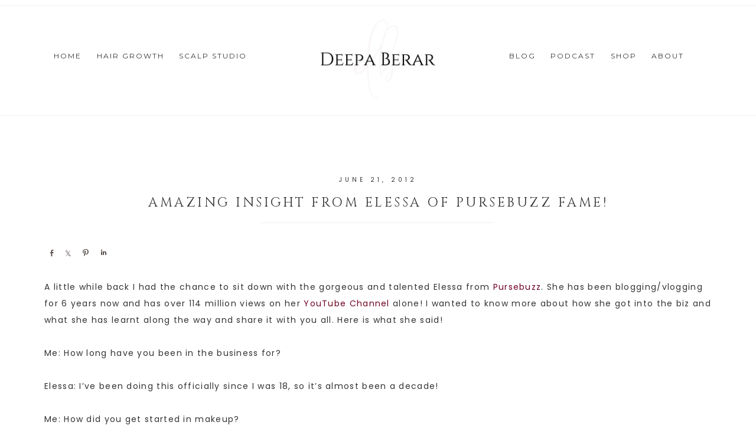

--- FILE ---
content_type: text/html; charset=UTF-8
request_url: https://deepaberar.com/2012/06/21/amazing-insight-from-elessa-of-pursebuzz-fame/
body_size: 20091
content:
<!DOCTYPE html>
<html lang="en-US">
<head >
<meta charset="UTF-8" />
<meta name="viewport" content="width=device-width, initial-scale=1" />
<meta name='robots' content='index, follow, max-image-preview:large, max-snippet:-1, max-video-preview:-1' />
<!-- Jetpack Site Verification Tags -->
<meta name="msvalidate.01" content="AF6913274108CC3F311AF29140CC2B54" />
<script>window._wca = window._wca || [];</script>

	<!-- This site is optimized with the Yoast SEO plugin v23.5 - https://yoast.com/wordpress/plugins/seo/ -->
	<title>Amazing insight from Elessa of Pursebuzz fame! - DeepaBerar.com Blog</title>
	<link rel="canonical" href="https://deepaberar.com/2012/06/21/amazing-insight-from-elessa-of-pursebuzz-fame/" />
	<meta name="twitter:label1" content="Written by" />
	<meta name="twitter:data1" content="Deepa Berar" />
	<meta name="twitter:label2" content="Est. reading time" />
	<meta name="twitter:data2" content="4 minutes" />
	<script type="application/ld+json" class="yoast-schema-graph">{"@context":"https://schema.org","@graph":[{"@type":"WebPage","@id":"https://deepaberar.com/2012/06/21/amazing-insight-from-elessa-of-pursebuzz-fame/","url":"https://deepaberar.com/2012/06/21/amazing-insight-from-elessa-of-pursebuzz-fame/","name":"Amazing insight from Elessa of Pursebuzz fame! - DeepaBerar.com Blog","isPartOf":{"@id":"https://deepaberar.com/#website"},"primaryImageOfPage":{"@id":"https://deepaberar.com/2012/06/21/amazing-insight-from-elessa-of-pursebuzz-fame/#primaryimage"},"image":{"@id":"https://deepaberar.com/2012/06/21/amazing-insight-from-elessa-of-pursebuzz-fame/#primaryimage"},"thumbnailUrl":"http://deepaberar.com/blog/wp-content/uploads/2012/06/Elessa-and-I.jpg","datePublished":"2012-06-21T16:12:37+00:00","dateModified":"2013-11-17T22:39:30+00:00","author":{"@id":"https://deepaberar.com/#/schema/person/7c072c762306f3f0491c94d6f2d527dc"},"breadcrumb":{"@id":"https://deepaberar.com/2012/06/21/amazing-insight-from-elessa-of-pursebuzz-fame/#breadcrumb"},"inLanguage":"en-US","potentialAction":[{"@type":"ReadAction","target":["https://deepaberar.com/2012/06/21/amazing-insight-from-elessa-of-pursebuzz-fame/"]}]},{"@type":"ImageObject","inLanguage":"en-US","@id":"https://deepaberar.com/2012/06/21/amazing-insight-from-elessa-of-pursebuzz-fame/#primaryimage","url":"http://deepaberar.com/blog/wp-content/uploads/2012/06/Elessa-and-I.jpg","contentUrl":"http://deepaberar.com/blog/wp-content/uploads/2012/06/Elessa-and-I.jpg"},{"@type":"BreadcrumbList","@id":"https://deepaberar.com/2012/06/21/amazing-insight-from-elessa-of-pursebuzz-fame/#breadcrumb","itemListElement":[{"@type":"ListItem","position":1,"name":"Home","item":"https://deepaberar.com/"},{"@type":"ListItem","position":2,"name":"Amazing insight from Elessa of Pursebuzz fame!"}]},{"@type":"WebSite","@id":"https://deepaberar.com/#website","url":"https://deepaberar.com/","name":"DEEPA BERAR","description":"Hair Growth + Autoimmune Support","potentialAction":[{"@type":"SearchAction","target":{"@type":"EntryPoint","urlTemplate":"https://deepaberar.com/?s={search_term_string}"},"query-input":{"@type":"PropertyValueSpecification","valueRequired":true,"valueName":"search_term_string"}}],"inLanguage":"en-US"},{"@type":"Person","@id":"https://deepaberar.com/#/schema/person/7c072c762306f3f0491c94d6f2d527dc","name":"Deepa Berar","image":{"@type":"ImageObject","inLanguage":"en-US","@id":"https://deepaberar.com/#/schema/person/image/","url":"https://secure.gravatar.com/avatar/087c3ad4143e12e8ed2793ee3ccd99fb?s=96&d=mm&r=g","contentUrl":"https://secure.gravatar.com/avatar/087c3ad4143e12e8ed2793ee3ccd99fb?s=96&d=mm&r=g","caption":"Deepa Berar"},"url":"https://deepaberar.com/author/admin/"}]}</script>
	<!-- / Yoast SEO plugin. -->


<link rel='dns-prefetch' href='//stats.wp.com' />
<link rel='dns-prefetch' href='//secure.gravatar.com' />
<link rel='dns-prefetch' href='//netdna.bootstrapcdn.com' />
<link rel='dns-prefetch' href='//fonts.googleapis.com' />
<link rel='dns-prefetch' href='//code.ionicframework.com' />
<link rel='dns-prefetch' href='//v0.wordpress.com' />
<link rel='dns-prefetch' href='//jetpack.wordpress.com' />
<link rel='dns-prefetch' href='//s0.wp.com' />
<link rel='dns-prefetch' href='//public-api.wordpress.com' />
<link rel='dns-prefetch' href='//0.gravatar.com' />
<link rel='dns-prefetch' href='//1.gravatar.com' />
<link rel='dns-prefetch' href='//2.gravatar.com' />
<link rel='dns-prefetch' href='//c0.wp.com' />
<script type="text/javascript">
/* <![CDATA[ */
window._wpemojiSettings = {"baseUrl":"https:\/\/s.w.org\/images\/core\/emoji\/14.0.0\/72x72\/","ext":".png","svgUrl":"https:\/\/s.w.org\/images\/core\/emoji\/14.0.0\/svg\/","svgExt":".svg","source":{"concatemoji":"https:\/\/deepaberar.com\/blog\/wp-includes\/js\/wp-emoji-release.min.js?ver=6.4.7"}};
/*! This file is auto-generated */
!function(i,n){var o,s,e;function c(e){try{var t={supportTests:e,timestamp:(new Date).valueOf()};sessionStorage.setItem(o,JSON.stringify(t))}catch(e){}}function p(e,t,n){e.clearRect(0,0,e.canvas.width,e.canvas.height),e.fillText(t,0,0);var t=new Uint32Array(e.getImageData(0,0,e.canvas.width,e.canvas.height).data),r=(e.clearRect(0,0,e.canvas.width,e.canvas.height),e.fillText(n,0,0),new Uint32Array(e.getImageData(0,0,e.canvas.width,e.canvas.height).data));return t.every(function(e,t){return e===r[t]})}function u(e,t,n){switch(t){case"flag":return n(e,"\ud83c\udff3\ufe0f\u200d\u26a7\ufe0f","\ud83c\udff3\ufe0f\u200b\u26a7\ufe0f")?!1:!n(e,"\ud83c\uddfa\ud83c\uddf3","\ud83c\uddfa\u200b\ud83c\uddf3")&&!n(e,"\ud83c\udff4\udb40\udc67\udb40\udc62\udb40\udc65\udb40\udc6e\udb40\udc67\udb40\udc7f","\ud83c\udff4\u200b\udb40\udc67\u200b\udb40\udc62\u200b\udb40\udc65\u200b\udb40\udc6e\u200b\udb40\udc67\u200b\udb40\udc7f");case"emoji":return!n(e,"\ud83e\udef1\ud83c\udffb\u200d\ud83e\udef2\ud83c\udfff","\ud83e\udef1\ud83c\udffb\u200b\ud83e\udef2\ud83c\udfff")}return!1}function f(e,t,n){var r="undefined"!=typeof WorkerGlobalScope&&self instanceof WorkerGlobalScope?new OffscreenCanvas(300,150):i.createElement("canvas"),a=r.getContext("2d",{willReadFrequently:!0}),o=(a.textBaseline="top",a.font="600 32px Arial",{});return e.forEach(function(e){o[e]=t(a,e,n)}),o}function t(e){var t=i.createElement("script");t.src=e,t.defer=!0,i.head.appendChild(t)}"undefined"!=typeof Promise&&(o="wpEmojiSettingsSupports",s=["flag","emoji"],n.supports={everything:!0,everythingExceptFlag:!0},e=new Promise(function(e){i.addEventListener("DOMContentLoaded",e,{once:!0})}),new Promise(function(t){var n=function(){try{var e=JSON.parse(sessionStorage.getItem(o));if("object"==typeof e&&"number"==typeof e.timestamp&&(new Date).valueOf()<e.timestamp+604800&&"object"==typeof e.supportTests)return e.supportTests}catch(e){}return null}();if(!n){if("undefined"!=typeof Worker&&"undefined"!=typeof OffscreenCanvas&&"undefined"!=typeof URL&&URL.createObjectURL&&"undefined"!=typeof Blob)try{var e="postMessage("+f.toString()+"("+[JSON.stringify(s),u.toString(),p.toString()].join(",")+"));",r=new Blob([e],{type:"text/javascript"}),a=new Worker(URL.createObjectURL(r),{name:"wpTestEmojiSupports"});return void(a.onmessage=function(e){c(n=e.data),a.terminate(),t(n)})}catch(e){}c(n=f(s,u,p))}t(n)}).then(function(e){for(var t in e)n.supports[t]=e[t],n.supports.everything=n.supports.everything&&n.supports[t],"flag"!==t&&(n.supports.everythingExceptFlag=n.supports.everythingExceptFlag&&n.supports[t]);n.supports.everythingExceptFlag=n.supports.everythingExceptFlag&&!n.supports.flag,n.DOMReady=!1,n.readyCallback=function(){n.DOMReady=!0}}).then(function(){return e}).then(function(){var e;n.supports.everything||(n.readyCallback(),(e=n.source||{}).concatemoji?t(e.concatemoji):e.wpemoji&&e.twemoji&&(t(e.twemoji),t(e.wpemoji)))}))}((window,document),window._wpemojiSettings);
/* ]]> */
</script>
<link rel='stylesheet' id='sbi_styles-css' href='https://deepaberar.com/blog/wp-content/plugins/instagram-feed/css/sbi-styles.min.css?ver=6.10.0' type='text/css' media='all' />
<link rel='stylesheet' id='genesis-simple-share-plugin-css-css' href='https://deepaberar.com/blog/wp-content/plugins/genesis-simple-share/assets/css/share.min.css?ver=0.1.0' type='text/css' media='all' />
<link rel='stylesheet' id='genesis-simple-share-genericons-css-css' href='https://deepaberar.com/blog/wp-content/plugins/genesis-simple-share/assets/css/genericons.min.css?ver=0.1.0' type='text/css' media='all' />
<link rel='stylesheet' id='hello-foxy-theme-css' href='https://deepaberar.com/blog/wp-content/themes/hello_foxy_1_1_0/style.css?ver=1.1.0' type='text/css' media='all' />
<style id='hello-foxy-theme-inline-css' type='text/css'>


.genesis-nav-menu a:hover {
color: #d6bfb3;
}

.social-footer .simple-social-icons ul li a:hover,
.sidebar .simple-social-icons ul li a:hover {
color: #d6bfb3 !important;
}



.accent-text h1,
.front-page .accent-text h1 {
color: #faefe8;
}



.genesis-nav-menu .sub-menu a:hover,
a,
.name {
color: #6f0020;
}

.woocommerce span.onsale {
background-color: #6f0020 !important;
}

.social-page .widget_nav_menu li:hover {
background: #6f0020;
}

.social-page .simple-social-icons ul li a:hover,
.social-page .simple-social-icons ul li a:focus {
color: #6f0020;
border: 2px solid #6f0020;
}


</style>
<style id='wp-emoji-styles-inline-css' type='text/css'>

	img.wp-smiley, img.emoji {
		display: inline !important;
		border: none !important;
		box-shadow: none !important;
		height: 1em !important;
		width: 1em !important;
		margin: 0 0.07em !important;
		vertical-align: -0.1em !important;
		background: none !important;
		padding: 0 !important;
	}
</style>
<link rel='stylesheet' id='wp-block-library-css' href='https://c0.wp.com/c/6.4.7/wp-includes/css/dist/block-library/style.min.css' type='text/css' media='all' />
<link rel='stylesheet' id='mediaelement-css' href='https://c0.wp.com/c/6.4.7/wp-includes/js/mediaelement/mediaelementplayer-legacy.min.css' type='text/css' media='all' />
<link rel='stylesheet' id='wp-mediaelement-css' href='https://c0.wp.com/c/6.4.7/wp-includes/js/mediaelement/wp-mediaelement.min.css' type='text/css' media='all' />
<style id='jetpack-sharing-buttons-style-inline-css' type='text/css'>
.jetpack-sharing-buttons__services-list{display:flex;flex-direction:row;flex-wrap:wrap;gap:0;list-style-type:none;margin:5px;padding:0}.jetpack-sharing-buttons__services-list.has-small-icon-size{font-size:12px}.jetpack-sharing-buttons__services-list.has-normal-icon-size{font-size:16px}.jetpack-sharing-buttons__services-list.has-large-icon-size{font-size:24px}.jetpack-sharing-buttons__services-list.has-huge-icon-size{font-size:36px}@media print{.jetpack-sharing-buttons__services-list{display:none!important}}.editor-styles-wrapper .wp-block-jetpack-sharing-buttons{gap:0;padding-inline-start:0}ul.jetpack-sharing-buttons__services-list.has-background{padding:1.25em 2.375em}
</style>
<style id='powerpress-player-block-style-inline-css' type='text/css'>


</style>
<style id='classic-theme-styles-inline-css' type='text/css'>
/*! This file is auto-generated */
.wp-block-button__link{color:#fff;background-color:#32373c;border-radius:9999px;box-shadow:none;text-decoration:none;padding:calc(.667em + 2px) calc(1.333em + 2px);font-size:1.125em}.wp-block-file__button{background:#32373c;color:#fff;text-decoration:none}
</style>
<style id='global-styles-inline-css' type='text/css'>
body{--wp--preset--color--black: #000000;--wp--preset--color--cyan-bluish-gray: #abb8c3;--wp--preset--color--white: #ffffff;--wp--preset--color--pale-pink: #f78da7;--wp--preset--color--vivid-red: #cf2e2e;--wp--preset--color--luminous-vivid-orange: #ff6900;--wp--preset--color--luminous-vivid-amber: #fcb900;--wp--preset--color--light-green-cyan: #7bdcb5;--wp--preset--color--vivid-green-cyan: #00d084;--wp--preset--color--pale-cyan-blue: #8ed1fc;--wp--preset--color--vivid-cyan-blue: #0693e3;--wp--preset--color--vivid-purple: #9b51e0;--wp--preset--gradient--vivid-cyan-blue-to-vivid-purple: linear-gradient(135deg,rgba(6,147,227,1) 0%,rgb(155,81,224) 100%);--wp--preset--gradient--light-green-cyan-to-vivid-green-cyan: linear-gradient(135deg,rgb(122,220,180) 0%,rgb(0,208,130) 100%);--wp--preset--gradient--luminous-vivid-amber-to-luminous-vivid-orange: linear-gradient(135deg,rgba(252,185,0,1) 0%,rgba(255,105,0,1) 100%);--wp--preset--gradient--luminous-vivid-orange-to-vivid-red: linear-gradient(135deg,rgba(255,105,0,1) 0%,rgb(207,46,46) 100%);--wp--preset--gradient--very-light-gray-to-cyan-bluish-gray: linear-gradient(135deg,rgb(238,238,238) 0%,rgb(169,184,195) 100%);--wp--preset--gradient--cool-to-warm-spectrum: linear-gradient(135deg,rgb(74,234,220) 0%,rgb(151,120,209) 20%,rgb(207,42,186) 40%,rgb(238,44,130) 60%,rgb(251,105,98) 80%,rgb(254,248,76) 100%);--wp--preset--gradient--blush-light-purple: linear-gradient(135deg,rgb(255,206,236) 0%,rgb(152,150,240) 100%);--wp--preset--gradient--blush-bordeaux: linear-gradient(135deg,rgb(254,205,165) 0%,rgb(254,45,45) 50%,rgb(107,0,62) 100%);--wp--preset--gradient--luminous-dusk: linear-gradient(135deg,rgb(255,203,112) 0%,rgb(199,81,192) 50%,rgb(65,88,208) 100%);--wp--preset--gradient--pale-ocean: linear-gradient(135deg,rgb(255,245,203) 0%,rgb(182,227,212) 50%,rgb(51,167,181) 100%);--wp--preset--gradient--electric-grass: linear-gradient(135deg,rgb(202,248,128) 0%,rgb(113,206,126) 100%);--wp--preset--gradient--midnight: linear-gradient(135deg,rgb(2,3,129) 0%,rgb(40,116,252) 100%);--wp--preset--font-size--small: 13px;--wp--preset--font-size--medium: 20px;--wp--preset--font-size--large: 36px;--wp--preset--font-size--x-large: 42px;--wp--preset--font-family--inter: "Inter", sans-serif;--wp--preset--font-family--cardo: Cardo;--wp--preset--spacing--20: 0.44rem;--wp--preset--spacing--30: 0.67rem;--wp--preset--spacing--40: 1rem;--wp--preset--spacing--50: 1.5rem;--wp--preset--spacing--60: 2.25rem;--wp--preset--spacing--70: 3.38rem;--wp--preset--spacing--80: 5.06rem;--wp--preset--shadow--natural: 6px 6px 9px rgba(0, 0, 0, 0.2);--wp--preset--shadow--deep: 12px 12px 50px rgba(0, 0, 0, 0.4);--wp--preset--shadow--sharp: 6px 6px 0px rgba(0, 0, 0, 0.2);--wp--preset--shadow--outlined: 6px 6px 0px -3px rgba(255, 255, 255, 1), 6px 6px rgba(0, 0, 0, 1);--wp--preset--shadow--crisp: 6px 6px 0px rgba(0, 0, 0, 1);}:where(.is-layout-flex){gap: 0.5em;}:where(.is-layout-grid){gap: 0.5em;}body .is-layout-flow > .alignleft{float: left;margin-inline-start: 0;margin-inline-end: 2em;}body .is-layout-flow > .alignright{float: right;margin-inline-start: 2em;margin-inline-end: 0;}body .is-layout-flow > .aligncenter{margin-left: auto !important;margin-right: auto !important;}body .is-layout-constrained > .alignleft{float: left;margin-inline-start: 0;margin-inline-end: 2em;}body .is-layout-constrained > .alignright{float: right;margin-inline-start: 2em;margin-inline-end: 0;}body .is-layout-constrained > .aligncenter{margin-left: auto !important;margin-right: auto !important;}body .is-layout-constrained > :where(:not(.alignleft):not(.alignright):not(.alignfull)){max-width: var(--wp--style--global--content-size);margin-left: auto !important;margin-right: auto !important;}body .is-layout-constrained > .alignwide{max-width: var(--wp--style--global--wide-size);}body .is-layout-flex{display: flex;}body .is-layout-flex{flex-wrap: wrap;align-items: center;}body .is-layout-flex > *{margin: 0;}body .is-layout-grid{display: grid;}body .is-layout-grid > *{margin: 0;}:where(.wp-block-columns.is-layout-flex){gap: 2em;}:where(.wp-block-columns.is-layout-grid){gap: 2em;}:where(.wp-block-post-template.is-layout-flex){gap: 1.25em;}:where(.wp-block-post-template.is-layout-grid){gap: 1.25em;}.has-black-color{color: var(--wp--preset--color--black) !important;}.has-cyan-bluish-gray-color{color: var(--wp--preset--color--cyan-bluish-gray) !important;}.has-white-color{color: var(--wp--preset--color--white) !important;}.has-pale-pink-color{color: var(--wp--preset--color--pale-pink) !important;}.has-vivid-red-color{color: var(--wp--preset--color--vivid-red) !important;}.has-luminous-vivid-orange-color{color: var(--wp--preset--color--luminous-vivid-orange) !important;}.has-luminous-vivid-amber-color{color: var(--wp--preset--color--luminous-vivid-amber) !important;}.has-light-green-cyan-color{color: var(--wp--preset--color--light-green-cyan) !important;}.has-vivid-green-cyan-color{color: var(--wp--preset--color--vivid-green-cyan) !important;}.has-pale-cyan-blue-color{color: var(--wp--preset--color--pale-cyan-blue) !important;}.has-vivid-cyan-blue-color{color: var(--wp--preset--color--vivid-cyan-blue) !important;}.has-vivid-purple-color{color: var(--wp--preset--color--vivid-purple) !important;}.has-black-background-color{background-color: var(--wp--preset--color--black) !important;}.has-cyan-bluish-gray-background-color{background-color: var(--wp--preset--color--cyan-bluish-gray) !important;}.has-white-background-color{background-color: var(--wp--preset--color--white) !important;}.has-pale-pink-background-color{background-color: var(--wp--preset--color--pale-pink) !important;}.has-vivid-red-background-color{background-color: var(--wp--preset--color--vivid-red) !important;}.has-luminous-vivid-orange-background-color{background-color: var(--wp--preset--color--luminous-vivid-orange) !important;}.has-luminous-vivid-amber-background-color{background-color: var(--wp--preset--color--luminous-vivid-amber) !important;}.has-light-green-cyan-background-color{background-color: var(--wp--preset--color--light-green-cyan) !important;}.has-vivid-green-cyan-background-color{background-color: var(--wp--preset--color--vivid-green-cyan) !important;}.has-pale-cyan-blue-background-color{background-color: var(--wp--preset--color--pale-cyan-blue) !important;}.has-vivid-cyan-blue-background-color{background-color: var(--wp--preset--color--vivid-cyan-blue) !important;}.has-vivid-purple-background-color{background-color: var(--wp--preset--color--vivid-purple) !important;}.has-black-border-color{border-color: var(--wp--preset--color--black) !important;}.has-cyan-bluish-gray-border-color{border-color: var(--wp--preset--color--cyan-bluish-gray) !important;}.has-white-border-color{border-color: var(--wp--preset--color--white) !important;}.has-pale-pink-border-color{border-color: var(--wp--preset--color--pale-pink) !important;}.has-vivid-red-border-color{border-color: var(--wp--preset--color--vivid-red) !important;}.has-luminous-vivid-orange-border-color{border-color: var(--wp--preset--color--luminous-vivid-orange) !important;}.has-luminous-vivid-amber-border-color{border-color: var(--wp--preset--color--luminous-vivid-amber) !important;}.has-light-green-cyan-border-color{border-color: var(--wp--preset--color--light-green-cyan) !important;}.has-vivid-green-cyan-border-color{border-color: var(--wp--preset--color--vivid-green-cyan) !important;}.has-pale-cyan-blue-border-color{border-color: var(--wp--preset--color--pale-cyan-blue) !important;}.has-vivid-cyan-blue-border-color{border-color: var(--wp--preset--color--vivid-cyan-blue) !important;}.has-vivid-purple-border-color{border-color: var(--wp--preset--color--vivid-purple) !important;}.has-vivid-cyan-blue-to-vivid-purple-gradient-background{background: var(--wp--preset--gradient--vivid-cyan-blue-to-vivid-purple) !important;}.has-light-green-cyan-to-vivid-green-cyan-gradient-background{background: var(--wp--preset--gradient--light-green-cyan-to-vivid-green-cyan) !important;}.has-luminous-vivid-amber-to-luminous-vivid-orange-gradient-background{background: var(--wp--preset--gradient--luminous-vivid-amber-to-luminous-vivid-orange) !important;}.has-luminous-vivid-orange-to-vivid-red-gradient-background{background: var(--wp--preset--gradient--luminous-vivid-orange-to-vivid-red) !important;}.has-very-light-gray-to-cyan-bluish-gray-gradient-background{background: var(--wp--preset--gradient--very-light-gray-to-cyan-bluish-gray) !important;}.has-cool-to-warm-spectrum-gradient-background{background: var(--wp--preset--gradient--cool-to-warm-spectrum) !important;}.has-blush-light-purple-gradient-background{background: var(--wp--preset--gradient--blush-light-purple) !important;}.has-blush-bordeaux-gradient-background{background: var(--wp--preset--gradient--blush-bordeaux) !important;}.has-luminous-dusk-gradient-background{background: var(--wp--preset--gradient--luminous-dusk) !important;}.has-pale-ocean-gradient-background{background: var(--wp--preset--gradient--pale-ocean) !important;}.has-electric-grass-gradient-background{background: var(--wp--preset--gradient--electric-grass) !important;}.has-midnight-gradient-background{background: var(--wp--preset--gradient--midnight) !important;}.has-small-font-size{font-size: var(--wp--preset--font-size--small) !important;}.has-medium-font-size{font-size: var(--wp--preset--font-size--medium) !important;}.has-large-font-size{font-size: var(--wp--preset--font-size--large) !important;}.has-x-large-font-size{font-size: var(--wp--preset--font-size--x-large) !important;}
.wp-block-navigation a:where(:not(.wp-element-button)){color: inherit;}
:where(.wp-block-post-template.is-layout-flex){gap: 1.25em;}:where(.wp-block-post-template.is-layout-grid){gap: 1.25em;}
:where(.wp-block-columns.is-layout-flex){gap: 2em;}:where(.wp-block-columns.is-layout-grid){gap: 2em;}
.wp-block-pullquote{font-size: 1.5em;line-height: 1.6;}
</style>
<link rel='stylesheet' id='aalb_basics_css-css' href='https://deepaberar.com/blog/wp-content/plugins/amazon-associates-link-builder/css/aalb_basics.css?ver=1.9.3' type='text/css' media='all' />
<link rel='stylesheet' id='typed-cursor-css' href='https://deepaberar.com/blog/wp-content/plugins/animated-typing-effect/assets/css/cursor.css?ver=6.4.7' type='text/css' media='all' />
<link rel='stylesheet' id='woocommerce-layout-css' href='https://c0.wp.com/p/woocommerce/9.1.5/assets/css/woocommerce-layout.css' type='text/css' media='all' />
<style id='woocommerce-layout-inline-css' type='text/css'>

	.infinite-scroll .woocommerce-pagination {
		display: none;
	}
</style>
<link rel='stylesheet' id='woocommerce-smallscreen-css' href='https://c0.wp.com/p/woocommerce/9.1.5/assets/css/woocommerce-smallscreen.css' type='text/css' media='only screen and (max-width: 768px)' />
<link rel='stylesheet' id='woocommerce-general-css' href='https://c0.wp.com/p/woocommerce/9.1.5/assets/css/woocommerce.css' type='text/css' media='all' />
<style id='woocommerce-inline-inline-css' type='text/css'>
.woocommerce form .form-row .required { visibility: visible; }
</style>
<link rel='stylesheet' id='testimonial-rotator-style-css' href='https://deepaberar.com/blog/wp-content/plugins/testimonial-rotator/testimonial-rotator-style.css?ver=6.4.7' type='text/css' media='all' />
<link rel='stylesheet' id='font-awesome-css' href='//netdna.bootstrapcdn.com/font-awesome/latest/css/font-awesome.min.css?ver=6.4.7' type='text/css' media='all' />
<link rel='stylesheet' id='hyd-google-fonts-css' href='//fonts.googleapis.com/css?family=Montserrat%3A400%2C700%7CCinzel%7CPoppins&#038;ver=6.4.7' type='text/css' media='all' />
<link rel='stylesheet' id='ionicons-css' href='//code.ionicframework.com/ionicons/2.0.1/css/ionicons.min.css?ver=6.4.7' type='text/css' media='all' />
<link rel='stylesheet' id='dflip-style-css' href='https://deepaberar.com/blog/wp-content/plugins/dflip/assets/css/dflip.min.css?ver=2.4.13' type='text/css' media='all' />
<link rel='stylesheet' id='simple-social-icons-font-css' href='https://deepaberar.com/blog/wp-content/plugins/simple-social-icons/css/style.css?ver=4.0.0' type='text/css' media='all' />
<link rel='stylesheet' id='__EPYT__style-css' href='https://deepaberar.com/blog/wp-content/plugins/youtube-embed-plus/styles/ytprefs.min.css?ver=14.2.4' type='text/css' media='all' />
<style id='__EPYT__style-inline-css' type='text/css'>

                .epyt-gallery-thumb {
                        width: 33.333%;
                }
                
</style>
<link rel='stylesheet' id='jetpack_css-css' href='https://c0.wp.com/p/jetpack/13.6.1/css/jetpack.css' type='text/css' media='all' />
<script type="text/javascript" id="jetpack_related-posts-js-extra">
/* <![CDATA[ */
var related_posts_js_options = {"post_heading":"h4"};
/* ]]> */
</script>
<script type="text/javascript" src="https://c0.wp.com/p/jetpack/13.6.1/_inc/build/related-posts/related-posts.min.js" id="jetpack_related-posts-js"></script>
<script type="text/javascript" src="https://c0.wp.com/c/6.4.7/wp-includes/js/jquery/jquery.min.js" id="jquery-core-js"></script>
<script type="text/javascript" src="https://c0.wp.com/c/6.4.7/wp-includes/js/jquery/jquery-migrate.min.js" id="jquery-migrate-js"></script>
<script type="text/javascript" src="https://deepaberar.com/blog/wp-content/plugins/genesis-simple-share/assets/js/sharrre/jquery.sharrre.min.js?ver=0.1.0" id="genesis-simple-share-plugin-js-js"></script>
<script type="text/javascript" src="https://deepaberar.com/blog/wp-content/plugins/genesis-simple-share/assets/js/waypoints.min.js?ver=0.1.0" id="genesis-simple-share-waypoint-js-js"></script>
<script type="text/javascript" src="https://c0.wp.com/p/woocommerce/9.1.5/assets/js/jquery-blockui/jquery.blockUI.min.js" id="jquery-blockui-js" defer="defer" data-wp-strategy="defer"></script>
<script type="text/javascript" id="wc-add-to-cart-js-extra">
/* <![CDATA[ */
var wc_add_to_cart_params = {"ajax_url":"\/blog\/wp-admin\/admin-ajax.php","wc_ajax_url":"\/?wc-ajax=%%endpoint%%","i18n_view_cart":"View cart","cart_url":"https:\/\/deepaberar.com\/cart\/","is_cart":"","cart_redirect_after_add":"no"};
/* ]]> */
</script>
<script type="text/javascript" src="https://c0.wp.com/p/woocommerce/9.1.5/assets/js/frontend/add-to-cart.min.js" id="wc-add-to-cart-js" defer="defer" data-wp-strategy="defer"></script>
<script type="text/javascript" src="https://c0.wp.com/p/woocommerce/9.1.5/assets/js/js-cookie/js.cookie.min.js" id="js-cookie-js" defer="defer" data-wp-strategy="defer"></script>
<script type="text/javascript" id="woocommerce-js-extra">
/* <![CDATA[ */
var woocommerce_params = {"ajax_url":"\/blog\/wp-admin\/admin-ajax.php","wc_ajax_url":"\/?wc-ajax=%%endpoint%%"};
/* ]]> */
</script>
<script type="text/javascript" src="https://c0.wp.com/p/woocommerce/9.1.5/assets/js/frontend/woocommerce.min.js" id="woocommerce-js" defer="defer" data-wp-strategy="defer"></script>
<script type="text/javascript" src="https://deepaberar.com/blog/wp-content/plugins/testimonial-rotator/js/jquery.cycletwo.js?ver=6.4.7" id="cycletwo-js"></script>
<script type="text/javascript" src="https://deepaberar.com/blog/wp-content/plugins/testimonial-rotator/js/jquery.cycletwo.addons.js?ver=6.4.7" id="cycletwo-addons-js"></script>
<script type="text/javascript" src="https://stats.wp.com/s-202604.js" id="woocommerce-analytics-js" defer="defer" data-wp-strategy="defer"></script>
<script type="text/javascript" src="https://deepaberar.com/blog/wp-content/themes/hello_foxy_1_1_0/js/nav.js?ver=1.0.0" id="global-script-js"></script>
<script type="text/javascript" id="__ytprefs__-js-extra">
/* <![CDATA[ */
var _EPYT_ = {"ajaxurl":"https:\/\/deepaberar.com\/blog\/wp-admin\/admin-ajax.php","security":"ede8192485","gallery_scrolloffset":"20","eppathtoscripts":"https:\/\/deepaberar.com\/blog\/wp-content\/plugins\/youtube-embed-plus\/scripts\/","eppath":"https:\/\/deepaberar.com\/blog\/wp-content\/plugins\/youtube-embed-plus\/","epresponsiveselector":"[\"iframe.__youtube_prefs_widget__\"]","epdovol":"1","version":"14.2.4","evselector":"iframe.__youtube_prefs__[src], iframe[src*=\"youtube.com\/embed\/\"], iframe[src*=\"youtube-nocookie.com\/embed\/\"]","ajax_compat":"","maxres_facade":"eager","ytapi_load":"light","pause_others":"","stopMobileBuffer":"1","facade_mode":"","not_live_on_channel":""};
/* ]]> */
</script>
<script type="text/javascript" src="https://deepaberar.com/blog/wp-content/plugins/youtube-embed-plus/scripts/ytprefs.min.js?ver=14.2.4" id="__ytprefs__-js"></script>
<link rel="https://api.w.org/" href="https://deepaberar.com/wp-json/" /><link rel="alternate" type="application/json" href="https://deepaberar.com/wp-json/wp/v2/posts/528" /><link rel="EditURI" type="application/rsd+xml" title="RSD" href="https://deepaberar.com/blog/xmlrpc.php?rsd" />
<meta name="generator" content="WordPress 6.4.7" />
<meta name="generator" content="WooCommerce 9.1.5" />
<link rel='shortlink' href='https://wp.me/paqS0s-8w' />
<link rel="alternate" type="application/json+oembed" href="https://deepaberar.com/wp-json/oembed/1.0/embed?url=https%3A%2F%2Fdeepaberar.com%2F2012%2F06%2F21%2Famazing-insight-from-elessa-of-pursebuzz-fame%2F" />
<link rel="alternate" type="text/xml+oembed" href="https://deepaberar.com/wp-json/oembed/1.0/embed?url=https%3A%2F%2Fdeepaberar.com%2F2012%2F06%2F21%2Famazing-insight-from-elessa-of-pursebuzz-fame%2F&#038;format=xml" />
            <script type="text/javascript"><!--
                                function powerpress_pinw(pinw_url){window.open(pinw_url, 'PowerPressPlayer','toolbar=0,status=0,resizable=1,width=460,height=320');	return false;}
                //-->

                // tabnab protection
                window.addEventListener('load', function () {
                    // make all links have rel="noopener noreferrer"
                    document.querySelectorAll('a[target="_blank"]').forEach(link => {
                        link.setAttribute('rel', 'noopener noreferrer');
                    });
                });
            </script>
            	<style>img#wpstats{display:none}</style>
		<link rel="pingback" href="https://deepaberar.com/blog/xmlrpc.php" />
<script>
  fbq('track', 'InitiateCheckout');
</script>
<meta name="p:domain_verify" content="3c540370ddf6131c5553b91912bcdcb1"/><style type="text/css">.site-title a { background: url(https://deepaberar.com/blog/wp-content/uploads/2019/06/New-site-header.jpg) no-repeat !important; }</style>
	<noscript><style>.woocommerce-product-gallery{ opacity: 1 !important; }</style></noscript>
	
<!-- Meta Pixel Code -->
<script type='text/javascript'>
!function(f,b,e,v,n,t,s){if(f.fbq)return;n=f.fbq=function(){n.callMethod?
n.callMethod.apply(n,arguments):n.queue.push(arguments)};if(!f._fbq)f._fbq=n;
n.push=n;n.loaded=!0;n.version='2.0';n.queue=[];t=b.createElement(e);t.async=!0;
t.src=v;s=b.getElementsByTagName(e)[0];s.parentNode.insertBefore(t,s)}(window,
document,'script','https://connect.facebook.net/en_US/fbevents.js?v=next');
</script>
<!-- End Meta Pixel Code -->

      <script type='text/javascript'>
        var url = window.location.origin + '?ob=open-bridge';
        fbq('set', 'openbridge', '2479835625580378', url);
      </script>
    <script type='text/javascript'>fbq('init', '2479835625580378', {}, {
    "agent": "wordpress-6.4.7-3.0.14"
})</script><script type='text/javascript'>
    fbq('track', 'PageView', []);
  </script>
<!-- Meta Pixel Code -->
<noscript>
<img height="1" width="1" style="display:none" alt="fbpx"
src="https://www.facebook.com/tr?id=2479835625580378&ev=PageView&noscript=1" />
</noscript>
<!-- End Meta Pixel Code -->

<!-- Jetpack Open Graph Tags -->
<meta property="og:type" content="article" />
<meta property="og:title" content="Amazing insight from Elessa of Pursebuzz fame!" />
<meta property="og:url" content="https://deepaberar.com/2012/06/21/amazing-insight-from-elessa-of-pursebuzz-fame/" />
<meta property="og:description" content="A little while back I had the chance to sit down with the gorgeous and talented Elessa from Pursebuzz. She has been blogging/vlogging for 6 years now and has over 114 million views on her YouTube C…" />
<meta property="article:published_time" content="2012-06-21T16:12:37+00:00" />
<meta property="article:modified_time" content="2013-11-17T22:39:30+00:00" />
<meta property="og:site_name" content="DEEPA BERAR" />
<meta property="og:image" content="http://deepaberar.com/blog/wp-content/uploads/2012/06/Elessa-and-I.jpg" />
<meta property="og:image:width" content="500" />
<meta property="og:image:height" content="375" />
<meta property="og:image:alt" content="" />
<meta property="og:locale" content="en_US" />
<meta name="twitter:text:title" content="Amazing insight from Elessa of Pursebuzz fame!" />
<meta name="twitter:image" content="http://deepaberar.com/blog/wp-content/uploads/2012/06/Elessa-and-I.jpg?w=640" />
<meta name="twitter:card" content="summary_large_image" />

<!-- End Jetpack Open Graph Tags -->
<style id='wp-fonts-local' type='text/css'>
@font-face{font-family:Inter;font-style:normal;font-weight:300 900;font-display:fallback;src:url('https://deepaberar.com/blog/wp-content/plugins/woocommerce/assets/fonts/Inter-VariableFont_slnt,wght.woff2') format('woff2');font-stretch:normal;}
@font-face{font-family:Cardo;font-style:normal;font-weight:400;font-display:fallback;src:url('https://deepaberar.com/blog/wp-content/plugins/woocommerce/assets/fonts/cardo_normal_400.woff2') format('woff2');}
</style>
<link rel="icon" href="https://deepaberar.com/blog/wp-content/uploads/2019/06/cropped-logo2-1-32x32.jpg" sizes="32x32" />
<link rel="icon" href="https://deepaberar.com/blog/wp-content/uploads/2019/06/cropped-logo2-1-192x192.jpg" sizes="192x192" />
<link rel="apple-touch-icon" href="https://deepaberar.com/blog/wp-content/uploads/2019/06/cropped-logo2-1-180x180.jpg" />
<meta name="msapplication-TileImage" content="https://deepaberar.com/blog/wp-content/uploads/2019/06/cropped-logo2-1-270x270.jpg" />
<style type="text/css" id="wp-custom-css">.instagram {
list-style-type: none;
text-align: center; 
display: block;	
font-size: 17px;
padding: 5px;
}
.instagram a:link {
display: block;
color: black;
font-size: 17px;
border-style: solid;
border-width: 1px;
border-color: #d6bfb3;
background-color: #d6bfb3; 
border-radius: 25px;	
padding: 8px;
height: 50px;
margin-top: 50px;		
}
.instagram a:visited {
display: block;
color: black;
border-color: #d6bfb3;
background-color: #d6bfb3; 
}
.instagram a:hover {
color: black;
display: block;
background-color: #d6bfb3; 
}
section.linkAnnotation a, a.linkAnnotation, a.customLinkAnnotation, .customHtmlAnnotation, .customVideoAnnotation{
    opacity:0; 
}
.container {
list-style-type: none;
text-align: center; 
display: block;	
font-size: 17px;
padding: 5px;
color: black;
font-size: 17px;
border-style: solid;
border-width: 1px;
border-color: #d6bfb3;
background-color: #ffffff; 
border-radius: 25px;	
padding: 15px;
height: 200px;
width: 300px;
margin: 10px;
box-shadow: 3px 3px 7px #d9d9d9;
}</style></head>
<body class="post-template-default single single-post postid-528 single-format-standard theme-genesis woocommerce-no-js custom-header header-image header-full-width full-width-content genesis-breadcrumbs-hidden genesis-footer-widgets-visible"><a href="#0" class="to-top" title="Back To Top">Top</a><div class="site-container"><div class="small-wrap"><nav class="nav-small"></nav></div><header class="site-header"><div class="wrap"><div class="title-area"><p class="site-title"><a href="https://deepaberar.com/">DEEPA BERAR</a></p><p class="site-description">Hair Growth + Autoimmune Support</p></div></div></header><div class="navigation-container"><nav class="nav-primary" aria-label="Main"><div class="wrap"><ul id="menu-left-menu" class="menu genesis-nav-menu menu-primary"><li id="menu-item-11133" class="menu-item menu-item-type-custom menu-item-object-custom menu-item-home menu-item-11133"><a href="https://deepaberar.com"><span class="sub"></span><span >Home</span></a></li>
<li id="menu-item-11134" class="menu-item menu-item-type-taxonomy menu-item-object-category menu-item-11134"><a href="https://deepaberar.com/category/alopecia/"><span class="sub"></span><span >Hair Growth</span></a></li>
<li id="menu-item-11137" class="menu-item menu-item-type-post_type menu-item-object-page menu-item-11137"><a href="https://deepaberar.com/scalp-micropigmentation/"><span class="sub"></span><span >Scalp Studio</span></a></li>
</ul></div></nav><nav class="nav-secondary" aria-label="Secondary"><div class="wrap"><ul id="menu-right-menu" class="menu genesis-nav-menu menu-secondary"><li id="menu-item-11111" class="menu-item menu-item-type-post_type menu-item-object-page menu-item-11111"><a href="https://deepaberar.com/blog/"><span >Blog</span></a></li>
<li id="menu-item-11113" class="menu-item menu-item-type-taxonomy menu-item-object-category menu-item-11113"><a href="https://deepaberar.com/category/podcast/"><span >Podcast</span></a></li>
<li id="menu-item-11123" class="menu-item menu-item-type-post_type menu-item-object-page menu-item-11123"><a href="https://deepaberar.com/shop-db/"><span >Shop</span></a></li>
<li id="menu-item-11115" class="menu-item menu-item-type-post_type menu-item-object-page menu-item-11115"><a href="https://deepaberar.com/about/"><span >About</span></a></li>
</ul></div></nav></div><div class="site-inner"><div class="content-sidebar-wrap"><main class="content"><article class="post-528 post type-post status-publish format-standard category-inspiration category-makeup-talk entry" aria-label="Amazing insight from Elessa of Pursebuzz fame!"><header class="entry-header"><p class="entry-meta"><time class="entry-time">June 21, 2012</time></p><h1 class="entry-title">Amazing insight from Elessa of Pursebuzz fame!</h1>
</header><div class="entry-content"><div class="share-before share-filled share-small" id="share-before-528"><div class="facebook" id="facebook-before-528" data-url="https://deepaberar.com/2012/06/21/amazing-insight-from-elessa-of-pursebuzz-fame/" data-urlalt="https://wp.me/paqS0s-8w" data-text="Amazing insight from Elessa of Pursebuzz fame!" data-title="Share" data-reader="Share on Facebook" data-count="%s shares on Facebook"></div><div class="twitter" id="twitter-before-528" data-url="https://deepaberar.com/2012/06/21/amazing-insight-from-elessa-of-pursebuzz-fame/" data-urlalt="https://wp.me/paqS0s-8w" data-text="Amazing insight from Elessa of Pursebuzz fame!" data-title="Share" data-reader="Share this" data-count="%s Shares"></div><div class="pinterest" id="pinterest-before-528" data-url="https://deepaberar.com/2012/06/21/amazing-insight-from-elessa-of-pursebuzz-fame/" data-urlalt="https://wp.me/paqS0s-8w" data-text="Amazing insight from Elessa of Pursebuzz fame!" data-title="Pin" data-reader="Pin this" data-count="%s Pins"></div><div class="linkedin" id="linkedin-before-528" data-url="https://deepaberar.com/2012/06/21/amazing-insight-from-elessa-of-pursebuzz-fame/" data-urlalt="https://wp.me/paqS0s-8w" data-text="Amazing insight from Elessa of Pursebuzz fame!" data-title="Share" data-reader="Share on LinkedIn" data-count="%s shares on LinkedIn"></div></div>
			<script type='text/javascript'>
				jQuery(document).ready(function($) {
					$('#facebook-before-528').sharrre({
										  share: {
										    facebook: true
										  },
										  urlCurl: 'https://deepaberar.com/blog/wp-content/plugins/genesis-simple-share/assets/js/sharrre/sharrre.php',
										  enableHover: false,
										  enableTracking: true,
										  disableCount: true,
										  buttons: {  },
										  click: function(api, options){
										    api.simulateClick();
										    api.openPopup('facebook');
										  }
										});
$('#twitter-before-528').sharrre({
										  share: {
										    twitter: true
										  },
										  urlCurl: 'https://deepaberar.com/blog/wp-content/plugins/genesis-simple-share/assets/js/sharrre/sharrre.php',
										  enableHover: false,
										  enableTracking: true,
										  
										  buttons: {  },
										  click: function(api, options){
										    api.simulateClick();
										    api.openPopup('twitter');
										  }
										});
$('#pinterest-before-528').sharrre({
										  share: {
										    pinterest: true
										  },
										  urlCurl: 'https://deepaberar.com/blog/wp-content/plugins/genesis-simple-share/assets/js/sharrre/sharrre.php',
										  enableHover: false,
										  enableTracking: true,
										  
										  buttons: {  pinterest: { media: 'https://deepaberar.com/blog/wp-content/uploads/2012/06/Elessa-and-I.jpg', description: 'Amazing insight from Elessa of Pursebuzz fame!' } },
										  click: function(api, options){
										    api.simulateClick();
										    api.openPopup('pinterest');
										  }
										});
$('#linkedin-before-528').sharrre({
										  share: {
										    linkedin: true
										  },
										  urlCurl: 'https://deepaberar.com/blog/wp-content/plugins/genesis-simple-share/assets/js/sharrre/sharrre.php',
										  enableHover: false,
										  enableTracking: true,
										  
										  buttons: {  },
										  click: function(api, options){
										    api.simulateClick();
										    api.openPopup('linkedin');
										  }
										});

				});
		</script><p>A little while back I had the chance to sit down with the gorgeous and talented Elessa from <a href="http://pursebuzz.com/">Pursebuzz</a>. She has been blogging/vlogging for 6 years now and has over 114 million views on her <a href="http://www.youtube.com/user/pursebuzz?ob=4">YouTube Channel</a> alone! I wanted to know more about how she got into the biz and what she has learnt along the way and share it with you all. Here is what she said!</p>
<p>Me: How long have you been in the business for?</p>
<p>Elessa: I&#8217;ve been doing this officially since I was 18, so it&#8217;s almost been a decade!</p>
<p>Me: How did you get started in makeup?</p>
<p>Elessa: I started off at the Estee Lauder counter. The beauty counter was the place where you could really work on regular women with all different types of skin conditions and features and it&#8217;s not just models. I think that&#8217;s a great way to get the basics down, like understanding foundation and also you get to put makeup on everybody and you can learn and practice and it gives you the chance to fall on your face a few times.</p>
<p>Me: That&#8217;s true, it is a great learning experience! Did you do any freelancing along the way?</p>
<p>Elessa: I did freelance in College, mostly bridal which is my favorite! I have been fortunate enough to have met some really nice brides. I got to work with women who understood that the Makeup Artist is the one who is gonna make them look good on their wedding day, it&#8217;s not the photographer or the dress because I&#8217;m the one focusing on their face. Once they understand that everything is good.</p>
<p>Me: How did you get started online?</p>
<p>Elessa: Well I started in 2006 and it was all these things happening at the same time. I figured out at that my camera could film video and I had just moved to a place that didn&#8217;t have dialup internet anymore so I could watch videos online and I would watch CNET which talked about cellphones and I thought why don&#8217;t we have videos for beauty? So I went online to YouTube cause that&#8217;s where I saw this video of otters holding hands and thought that was so cute and I didn&#8217;t see anyone putting makeup on themselves so I decided to do it. Working at the counter I would see all these women buy all these products and then go home and not know how to put it on themselves.</p>
<p>Me: So you started on YouTube in 2006?</p>
<p>Elessa: Yes but back then I was under a different name because everyone was more anonymous and you didn&#8217;t just put your name out there so my name was like 765 something or other, just a long random number (laughs).</p>
<p>Me: You are one of the originals, that&#8217;s so cool! Ok please share your top 3 &#8220;Don&#8217;t leave home without&#8221; products with us!</p>
<p>Elessa: Definitely! First would be the hydrating face mask by Embryolisse..and their exfoliating mask! I am constantly in different climates so it helps balance out my skin. The second would be Blush. Stila makes this convertible color, which you can use on your lips eyes and cheeks. The last would be Primer. Cover fx&#8217;s primer is my absolute fav.</p>
<p>Me: Do you have any advice for girls that are just starting out in this business?</p>
<p>Elessa: To let everyone know that you will do their makeup for events. Work with photographers on a trade for prints basis, get pictures for your portfolio and just get your name out there. Look on Craigslist and see what everyone is charging to see where you should price yourself at. Work as an assistant for bigger makeup artists and be available for every opportunity and don&#8217;t be too picky because you never know where these opportunities could lead!</p>
<p>Me: Great advice! Any advice for makeup artists that want to post online?</p>
<p>Elessa: Do it fast, YouTube is going through a lot of changes, there are something like 50 hrs being uploaded per minute. Find something that makes you unique and brand yourself. Like my friend Josh (<a href="http://www.youtube.com/user/petrilude?ob=4">Petrilude</a>) does drag which is a niche. Anyone can show you how to use eyeliner, but what makes me want to watch you specifically?</p>
<p>Thank you so much Elessa for all your insight and keep up the amazing work!</p>
<p><a href="http://deepaberar.com/blog/wp-content/uploads/2012/06/Elessa-and-I.jpg"><img decoding="async" class="aligncenter size-full wp-image-532" title="Elessa and I" src="http://deepaberar.com/blog/wp-content/uploads/2012/06/Elessa-and-I.jpg" alt="" width="500" height="375" srcset="https://deepaberar.com/blog/wp-content/uploads/2012/06/Elessa-and-I.jpg 500w, https://deepaberar.com/blog/wp-content/uploads/2012/06/Elessa-and-I-300x225.jpg 300w, https://deepaberar.com/blog/wp-content/uploads/2012/06/Elessa-and-I-400x300.jpg 400w" sizes="(max-width: 500px) 100vw, 500px" /></a></p>

<div id='jp-relatedposts' class='jp-relatedposts' >
	<h3 class="jp-relatedposts-headline"><em>Related</em></h3>
</div><!--<rdf:RDF xmlns:rdf="http://www.w3.org/1999/02/22-rdf-syntax-ns#"
			xmlns:dc="http://purl.org/dc/elements/1.1/"
			xmlns:trackback="http://madskills.com/public/xml/rss/module/trackback/">
		<rdf:Description rdf:about="https://deepaberar.com/2012/06/21/amazing-insight-from-elessa-of-pursebuzz-fame/"
    dc:identifier="https://deepaberar.com/2012/06/21/amazing-insight-from-elessa-of-pursebuzz-fame/"
    dc:title="Amazing insight from Elessa of Pursebuzz fame!"
    trackback:ping="https://deepaberar.com/2012/06/21/amazing-insight-from-elessa-of-pursebuzz-fame/trackback/" />
</rdf:RDF>-->
</div><footer class="entry-footer"><p class="entry-meta"><span class="entry-categories">Filed Under: <a href="https://deepaberar.com/category/inspiration/" rel="category tag">Inspiration</a>, <a href="https://deepaberar.com/category/makeup-talk/" rel="category tag">Makeup Talk</a></span> </p><div class="prev-next-navigation"><div class="previous"><a href="https://deepaberar.com/2012/06/19/2012-much-music-video-awards-makeup/" rel="prev">Previous</a></div><div class="next"><a href="https://deepaberar.com/2012/06/29/waterproof-makeup-tips/" rel="next">Next</a></div></div><!-- .prev-next-navigation --></footer></article><div class="after-entry widget-area"><section id="text-12" class="widget widget_text"><div class="widget-wrap">			<div class="textwidget"><div class="accent-text">
<h1>Blog</h1>
<h4>I'd love to know your thoughts!</h4>
Comment below
</div>

<center><a href="http://www.deepaberar.com/" class="button">Home <i class="fa fa-diamond" aria-hidden="true"></i>
</a></center></div>
		</div></section>
</div>
		<div id="respond" class="comment-respond">
			<h3 id="reply-title" class="comment-reply-title">Leave a Reply<small><a rel="nofollow" id="cancel-comment-reply-link" href="/2012/06/21/amazing-insight-from-elessa-of-pursebuzz-fame/#respond" style="display:none;">Cancel reply</a></small></h3>			<form id="commentform" class="comment-form">
				<iframe
					title="Comment Form"
					src="https://jetpack.wordpress.com/jetpack-comment/?blogid=154167492&#038;postid=528&#038;comment_registration=0&#038;require_name_email=1&#038;stc_enabled=1&#038;stb_enabled=1&#038;show_avatars=1&#038;avatar_default=mystery&#038;greeting=Leave+a+Reply&#038;jetpack_comments_nonce=77909c359b&#038;greeting_reply=Leave+a+Reply+to+%25s&#038;color_scheme=light&#038;lang=en_US&#038;jetpack_version=13.6.1&#038;show_cookie_consent=10&#038;has_cookie_consent=0&#038;is_current_user_subscribed=0&#038;token_key=%3Bnormal%3B&#038;sig=7ac77d65b32f63161492899d55b6e01246a26078#parent=https%3A%2F%2Fdeepaberar.com%2F2012%2F06%2F21%2Famazing-insight-from-elessa-of-pursebuzz-fame%2F"
											name="jetpack_remote_comment"
						style="width:100%; height: 430px; border:0;"
										class="jetpack_remote_comment"
					id="jetpack_remote_comment"
					sandbox="allow-same-origin allow-top-navigation allow-scripts allow-forms allow-popups"
				>
									</iframe>
									<!--[if !IE]><!-->
					<script>
						document.addEventListener('DOMContentLoaded', function () {
							var commentForms = document.getElementsByClassName('jetpack_remote_comment');
							for (var i = 0; i < commentForms.length; i++) {
								commentForms[i].allowTransparency = false;
								commentForms[i].scrolling = 'no';
							}
						});
					</script>
					<!--<![endif]-->
							</form>
		</div>

		
		<input type="hidden" name="comment_parent" id="comment_parent" value="" />

		</main></div></div><div class="footer-widgets"><div class="wrap"><div class="widget-area footer-widgets-1 footer-widget-area"><section id="nav_menu-2" class="widget widget_nav_menu"><div class="widget-wrap"><div class="menu-small-menu-social-and-search-container"><ul id="menu-small-menu-social-and-search" class="menu"><li id="menu-item-11100" class="menu-item menu-item-type-post_type menu-item-object-page menu-item-11100"><a href="https://deepaberar.com/about/">About</a></li>
<li id="menu-item-11101" class="menu-item menu-item-type-post_type menu-item-object-page menu-item-11101"><a href="https://deepaberar.com/contact/">Contact</a></li>
<li id="menu-item-11102" class="menu-item menu-item-type-post_type menu-item-object-page menu-item-11102"><a href="https://deepaberar.com/subscribe-to-deepaberar-com/">Subscribe<span class="sub"></span></a></li>
<li id="menu-item-11103" class="menu-item menu-item-type-taxonomy menu-item-object-category menu-item-11103"><a href="https://deepaberar.com/category/alopecia/">Alopecia</a></li>
<li id="menu-item-11104" class="menu-item menu-item-type-taxonomy menu-item-object-category menu-item-11104"><a href="https://deepaberar.com/category/hair-loss/">Hair Loss</a></li>
<li id="menu-item-11105" class="menu-item menu-item-type-taxonomy menu-item-object-category menu-item-11105"><a href="https://deepaberar.com/category/makeup/">Makeup</a></li>
<li id="menu-item-11106" class="menu-item menu-item-type-taxonomy menu-item-object-category menu-item-11106"><a href="https://deepaberar.com/category/hair-tutorials/">Hair Tutorials</a></li>
</ul></div></div></section>
<section id="text-36" class="widget widget_text"><div class="widget-wrap">			<div class="textwidget"><p><img loading="lazy" decoding="async" src="https://deepaberar.com/blog/wp-content/uploads/2022/01/Welcome-badge-no-background-300x300.png" alt="" width="300" height="300" class="aligncenter size-medium wp-image-11089" srcset="https://deepaberar.com/blog/wp-content/uploads/2022/01/Welcome-badge-no-background-300x300.png 300w, https://deepaberar.com/blog/wp-content/uploads/2022/01/Welcome-badge-no-background-150x150.png 150w, https://deepaberar.com/blog/wp-content/uploads/2022/01/Welcome-badge-no-background-768x768.png 768w, https://deepaberar.com/blog/wp-content/uploads/2022/01/Welcome-badge-no-background-500x500.png 500w, https://deepaberar.com/blog/wp-content/uploads/2022/01/Welcome-badge-no-background-655x655.png 655w, https://deepaberar.com/blog/wp-content/uploads/2022/01/Welcome-badge-no-background-100x100.png 100w, https://deepaberar.com/blog/wp-content/uploads/2022/01/Welcome-badge-no-background.png 1000w" sizes="(max-width: 300px) 100vw, 300px" /></p>
</div>
		</div></section>
</div></div></div><div class="social-bar widget-area"><div class="social-wrap"><section id="text-35" class="widget widget_text"><div class="widget-wrap">			<div class="textwidget">
<div id="sb_instagram"  class="sbi sbi_mob_col_1 sbi_tab_col_2 sbi_col_6" style="padding-bottom: 10px; width: 100%; height: 100%;"	 data-feedid="*1"  data-res="auto" data-cols="6" data-colsmobile="1" data-colstablet="2" data-num="6" data-nummobile="" data-item-padding="5"	 data-shortcode-atts="{}"  data-postid="528" data-locatornonce="8442127c9d" data-imageaspectratio="1:1" data-sbi-flags="favorLocal">
	
	<div id="sbi_images"  style="gap: 10px;">
		<div class="sbi_item sbi_type_video sbi_new sbi_transition"
	id="sbi_18081721399497355" data-date="1733141237">
	<div class="sbi_photo_wrap">
		<a class="sbi_photo" href="https://www.instagram.com/reel/DDE0rj-Sauo/" target="_blank" rel="noopener nofollow" data-full-res="https://scontent-lax3-2.cdninstagram.com/v/t51.75761-15/468988885_18474907060063485_2605590282662939230_n.jpg?_nc_cat=100&#038;ccb=1-7&#038;_nc_sid=18de74&#038;_nc_ohc=qBjtZ-iAvckQ7kNvgFu9PsC&#038;_nc_zt=23&#038;_nc_ht=scontent-lax3-2.cdninstagram.com&#038;edm=ANo9K5cEAAAA&#038;_nc_gid=AX--eV2JAdVXuIO88SJ9ent&#038;oh=00_AYAJP3SOnnxMnqv87f_zrvqLqrICGRUiq3VX8FRjaXR6fg&#038;oe=67569C95" data-img-src-set="{&quot;d&quot;:&quot;https:\/\/scontent-lax3-2.cdninstagram.com\/v\/t51.75761-15\/468988885_18474907060063485_2605590282662939230_n.jpg?_nc_cat=100&amp;ccb=1-7&amp;_nc_sid=18de74&amp;_nc_ohc=qBjtZ-iAvckQ7kNvgFu9PsC&amp;_nc_zt=23&amp;_nc_ht=scontent-lax3-2.cdninstagram.com&amp;edm=ANo9K5cEAAAA&amp;_nc_gid=AX--eV2JAdVXuIO88SJ9ent&amp;oh=00_AYAJP3SOnnxMnqv87f_zrvqLqrICGRUiq3VX8FRjaXR6fg&amp;oe=67569C95&quot;,&quot;150&quot;:&quot;https:\/\/scontent-lax3-2.cdninstagram.com\/v\/t51.75761-15\/468988885_18474907060063485_2605590282662939230_n.jpg?_nc_cat=100&amp;ccb=1-7&amp;_nc_sid=18de74&amp;_nc_ohc=qBjtZ-iAvckQ7kNvgFu9PsC&amp;_nc_zt=23&amp;_nc_ht=scontent-lax3-2.cdninstagram.com&amp;edm=ANo9K5cEAAAA&amp;_nc_gid=AX--eV2JAdVXuIO88SJ9ent&amp;oh=00_AYAJP3SOnnxMnqv87f_zrvqLqrICGRUiq3VX8FRjaXR6fg&amp;oe=67569C95&quot;,&quot;320&quot;:&quot;https:\/\/scontent-lax3-2.cdninstagram.com\/v\/t51.75761-15\/468988885_18474907060063485_2605590282662939230_n.jpg?_nc_cat=100&amp;ccb=1-7&amp;_nc_sid=18de74&amp;_nc_ohc=qBjtZ-iAvckQ7kNvgFu9PsC&amp;_nc_zt=23&amp;_nc_ht=scontent-lax3-2.cdninstagram.com&amp;edm=ANo9K5cEAAAA&amp;_nc_gid=AX--eV2JAdVXuIO88SJ9ent&amp;oh=00_AYAJP3SOnnxMnqv87f_zrvqLqrICGRUiq3VX8FRjaXR6fg&amp;oe=67569C95&quot;,&quot;640&quot;:&quot;https:\/\/scontent-lax3-2.cdninstagram.com\/v\/t51.75761-15\/468988885_18474907060063485_2605590282662939230_n.jpg?_nc_cat=100&amp;ccb=1-7&amp;_nc_sid=18de74&amp;_nc_ohc=qBjtZ-iAvckQ7kNvgFu9PsC&amp;_nc_zt=23&amp;_nc_ht=scontent-lax3-2.cdninstagram.com&amp;edm=ANo9K5cEAAAA&amp;_nc_gid=AX--eV2JAdVXuIO88SJ9ent&amp;oh=00_AYAJP3SOnnxMnqv87f_zrvqLqrICGRUiq3VX8FRjaXR6fg&amp;oe=67569C95&quot;}">
			<span class="sbi-screenreader">Navigating gluten-free eating in India is easier t</span>
						<svg style="color: rgba(255,255,255,1)" class="svg-inline--fa fa-play fa-w-14 sbi_playbtn" aria-label="Play" aria-hidden="true" data-fa-processed="" data-prefix="fa" data-icon="play" role="presentation" xmlns="http://www.w3.org/2000/svg" viewBox="0 0 448 512"><path fill="currentColor" d="M424.4 214.7L72.4 6.6C43.8-10.3 0 6.1 0 47.9V464c0 37.5 40.7 60.1 72.4 41.3l352-208c31.4-18.5 31.5-64.1 0-82.6z"></path></svg>			<img decoding="async" src="https://deepaberar.com/blog/wp-content/plugins/instagram-feed/img/placeholder.png" alt="Navigating gluten-free eating in India is easier than you think!

There are so many delicious alternatives to traditional atta (wheat flour):

Corn Flour (Makai Ka Atta): Perfect for making makki di roti, which is delicious, especially with saag!

Jowar Atta (Sorghum): Great for soft rotis and has a mild, nutty flavor that goes perfectly with spicy curries

Besan (Chickpea Flour): A gluten-free staple for making pakoras and dhokla

Rice Flour: A versatile option for South Indian favorites like dosa and idli

Basmati Rice: When in doubt, rice is always a great option

India is full of naturally gluten-free dishes!

Do you have a favorite gluten-free Indian meal? Would love to know your recs 👇🏽

#glutenfreeinindia #glutenfreeeating #healthytraveltips #indianfoodlover #allergyfriendlyeats #glutenfreejourney" aria-hidden="true">
		</a>
	</div>
</div><div class="sbi_item sbi_type_carousel sbi_new sbi_transition"
	id="sbi_18015628544399121" data-date="1732804933">
	<div class="sbi_photo_wrap">
		<a class="sbi_photo" href="https://www.instagram.com/p/DC6zW-lSeDK/" target="_blank" rel="noopener nofollow" data-full-res="https://scontent-lax3-2.cdninstagram.com/v/t51.75761-15/468686088_18474155728063485_8137970065196939833_n.jpg?_nc_cat=107&#038;ccb=1-7&#038;_nc_sid=18de74&#038;_nc_ohc=mB8bhB-3mTYQ7kNvgFq8muq&#038;_nc_zt=23&#038;_nc_ht=scontent-lax3-2.cdninstagram.com&#038;edm=ANo9K5cEAAAA&#038;_nc_gid=AX--eV2JAdVXuIO88SJ9ent&#038;oh=00_AYC1wecKSDloxHdtN7pwjUri_0j4bY9OGFt-Ytt_Kz0seQ&#038;oe=6756A061" data-img-src-set="{&quot;d&quot;:&quot;https:\/\/scontent-lax3-2.cdninstagram.com\/v\/t51.75761-15\/468686088_18474155728063485_8137970065196939833_n.jpg?_nc_cat=107&amp;ccb=1-7&amp;_nc_sid=18de74&amp;_nc_ohc=mB8bhB-3mTYQ7kNvgFq8muq&amp;_nc_zt=23&amp;_nc_ht=scontent-lax3-2.cdninstagram.com&amp;edm=ANo9K5cEAAAA&amp;_nc_gid=AX--eV2JAdVXuIO88SJ9ent&amp;oh=00_AYC1wecKSDloxHdtN7pwjUri_0j4bY9OGFt-Ytt_Kz0seQ&amp;oe=6756A061&quot;,&quot;150&quot;:&quot;https:\/\/scontent-lax3-2.cdninstagram.com\/v\/t51.75761-15\/468686088_18474155728063485_8137970065196939833_n.jpg?_nc_cat=107&amp;ccb=1-7&amp;_nc_sid=18de74&amp;_nc_ohc=mB8bhB-3mTYQ7kNvgFq8muq&amp;_nc_zt=23&amp;_nc_ht=scontent-lax3-2.cdninstagram.com&amp;edm=ANo9K5cEAAAA&amp;_nc_gid=AX--eV2JAdVXuIO88SJ9ent&amp;oh=00_AYC1wecKSDloxHdtN7pwjUri_0j4bY9OGFt-Ytt_Kz0seQ&amp;oe=6756A061&quot;,&quot;320&quot;:&quot;https:\/\/scontent-lax3-2.cdninstagram.com\/v\/t51.75761-15\/468686088_18474155728063485_8137970065196939833_n.jpg?_nc_cat=107&amp;ccb=1-7&amp;_nc_sid=18de74&amp;_nc_ohc=mB8bhB-3mTYQ7kNvgFq8muq&amp;_nc_zt=23&amp;_nc_ht=scontent-lax3-2.cdninstagram.com&amp;edm=ANo9K5cEAAAA&amp;_nc_gid=AX--eV2JAdVXuIO88SJ9ent&amp;oh=00_AYC1wecKSDloxHdtN7pwjUri_0j4bY9OGFt-Ytt_Kz0seQ&amp;oe=6756A061&quot;,&quot;640&quot;:&quot;https:\/\/scontent-lax3-2.cdninstagram.com\/v\/t51.75761-15\/468686088_18474155728063485_8137970065196939833_n.jpg?_nc_cat=107&amp;ccb=1-7&amp;_nc_sid=18de74&amp;_nc_ohc=mB8bhB-3mTYQ7kNvgFq8muq&amp;_nc_zt=23&amp;_nc_ht=scontent-lax3-2.cdninstagram.com&amp;edm=ANo9K5cEAAAA&amp;_nc_gid=AX--eV2JAdVXuIO88SJ9ent&amp;oh=00_AYC1wecKSDloxHdtN7pwjUri_0j4bY9OGFt-Ytt_Kz0seQ&amp;oe=6756A061&quot;}">
			<span class="sbi-screenreader">Black Friday hair growth deal roundup!!

These are</span>
			<svg class="svg-inline--fa fa-clone fa-w-16 sbi_lightbox_carousel_icon" aria-hidden="true" aria-label="Clone" data-fa-proƒcessed="" data-prefix="far" data-icon="clone" role="img" xmlns="http://www.w3.org/2000/svg" viewBox="0 0 512 512">
                    <path fill="currentColor" d="M464 0H144c-26.51 0-48 21.49-48 48v48H48c-26.51 0-48 21.49-48 48v320c0 26.51 21.49 48 48 48h320c26.51 0 48-21.49 48-48v-48h48c26.51 0 48-21.49 48-48V48c0-26.51-21.49-48-48-48zM362 464H54a6 6 0 0 1-6-6V150a6 6 0 0 1 6-6h42v224c0 26.51 21.49 48 48 48h224v42a6 6 0 0 1-6 6zm96-96H150a6 6 0 0 1-6-6V54a6 6 0 0 1 6-6h308a6 6 0 0 1 6 6v308a6 6 0 0 1-6 6z"></path>
                </svg>						<img decoding="async" src="https://deepaberar.com/blog/wp-content/plugins/instagram-feed/img/placeholder.png" alt="Black Friday hair growth deal roundup!!

These are the best of the best when it comes to what to shop this Black Friday for hair loss. 

Everything is linked on my page ♥️

@irestorelaser Elite device is $700 off! 

@evolvh save up to 25% off depending on how much you spend 

@mykitsch is up to 55% off

@mayachiabeauty you can save 20% off if you shop on @credobeauty 

@diviofficial is up to 30% off

@vegamour is up to 35% off

And the best deal:

The Hair growth intensive course is 50% off! 

Are you picking anything up this Black Friday? Let me know in the comments!

#blackfriday #blackfridayhair #blackfriday2024 #hairgrowthdeals #deepbeauty" aria-hidden="true">
		</a>
	</div>
</div><div class="sbi_item sbi_type_carousel sbi_new sbi_transition"
	id="sbi_17948455589897331" data-date="1732710020">
	<div class="sbi_photo_wrap">
		<a class="sbi_photo" href="https://www.instagram.com/p/DC3-U5oSqv_/" target="_blank" rel="noopener nofollow" data-full-res="https://scontent-lax3-1.cdninstagram.com/v/t51.75761-15/468501946_18473959498063485_7187886548157779550_n.jpg?_nc_cat=104&#038;ccb=1-7&#038;_nc_sid=18de74&#038;_nc_ohc=QNPbLEY7T3IQ7kNvgHeW6QG&#038;_nc_zt=23&#038;_nc_ht=scontent-lax3-1.cdninstagram.com&#038;edm=ANo9K5cEAAAA&#038;_nc_gid=AX--eV2JAdVXuIO88SJ9ent&#038;oh=00_AYBS_3KSIv0-oCwxYbLAk9IHydjZpFBAgW9A3wI0x3TZpA&#038;oe=67568307" data-img-src-set="{&quot;d&quot;:&quot;https:\/\/scontent-lax3-1.cdninstagram.com\/v\/t51.75761-15\/468501946_18473959498063485_7187886548157779550_n.jpg?_nc_cat=104&amp;ccb=1-7&amp;_nc_sid=18de74&amp;_nc_ohc=QNPbLEY7T3IQ7kNvgHeW6QG&amp;_nc_zt=23&amp;_nc_ht=scontent-lax3-1.cdninstagram.com&amp;edm=ANo9K5cEAAAA&amp;_nc_gid=AX--eV2JAdVXuIO88SJ9ent&amp;oh=00_AYBS_3KSIv0-oCwxYbLAk9IHydjZpFBAgW9A3wI0x3TZpA&amp;oe=67568307&quot;,&quot;150&quot;:&quot;https:\/\/scontent-lax3-1.cdninstagram.com\/v\/t51.75761-15\/468501946_18473959498063485_7187886548157779550_n.jpg?_nc_cat=104&amp;ccb=1-7&amp;_nc_sid=18de74&amp;_nc_ohc=QNPbLEY7T3IQ7kNvgHeW6QG&amp;_nc_zt=23&amp;_nc_ht=scontent-lax3-1.cdninstagram.com&amp;edm=ANo9K5cEAAAA&amp;_nc_gid=AX--eV2JAdVXuIO88SJ9ent&amp;oh=00_AYBS_3KSIv0-oCwxYbLAk9IHydjZpFBAgW9A3wI0x3TZpA&amp;oe=67568307&quot;,&quot;320&quot;:&quot;https:\/\/scontent-lax3-1.cdninstagram.com\/v\/t51.75761-15\/468501946_18473959498063485_7187886548157779550_n.jpg?_nc_cat=104&amp;ccb=1-7&amp;_nc_sid=18de74&amp;_nc_ohc=QNPbLEY7T3IQ7kNvgHeW6QG&amp;_nc_zt=23&amp;_nc_ht=scontent-lax3-1.cdninstagram.com&amp;edm=ANo9K5cEAAAA&amp;_nc_gid=AX--eV2JAdVXuIO88SJ9ent&amp;oh=00_AYBS_3KSIv0-oCwxYbLAk9IHydjZpFBAgW9A3wI0x3TZpA&amp;oe=67568307&quot;,&quot;640&quot;:&quot;https:\/\/scontent-lax3-1.cdninstagram.com\/v\/t51.75761-15\/468501946_18473959498063485_7187886548157779550_n.jpg?_nc_cat=104&amp;ccb=1-7&amp;_nc_sid=18de74&amp;_nc_ohc=QNPbLEY7T3IQ7kNvgHeW6QG&amp;_nc_zt=23&amp;_nc_ht=scontent-lax3-1.cdninstagram.com&amp;edm=ANo9K5cEAAAA&amp;_nc_gid=AX--eV2JAdVXuIO88SJ9ent&amp;oh=00_AYBS_3KSIv0-oCwxYbLAk9IHydjZpFBAgW9A3wI0x3TZpA&amp;oe=67568307&quot;}">
			<span class="sbi-screenreader">Sharing my UPDATED hair growth routine on the chan</span>
			<svg class="svg-inline--fa fa-clone fa-w-16 sbi_lightbox_carousel_icon" aria-hidden="true" aria-label="Clone" data-fa-proƒcessed="" data-prefix="far" data-icon="clone" role="img" xmlns="http://www.w3.org/2000/svg" viewBox="0 0 512 512">
                    <path fill="currentColor" d="M464 0H144c-26.51 0-48 21.49-48 48v48H48c-26.51 0-48 21.49-48 48v320c0 26.51 21.49 48 48 48h320c26.51 0 48-21.49 48-48v-48h48c26.51 0 48-21.49 48-48V48c0-26.51-21.49-48-48-48zM362 464H54a6 6 0 0 1-6-6V150a6 6 0 0 1 6-6h42v224c0 26.51 21.49 48 48 48h224v42a6 6 0 0 1-6 6zm96-96H150a6 6 0 0 1-6-6V54a6 6 0 0 1 6-6h308a6 6 0 0 1 6 6v308a6 6 0 0 1-6 6z"></path>
                </svg>						<img decoding="async" src="https://deepaberar.com/blog/wp-content/plugins/instagram-feed/img/placeholder.png" alt="Sharing my UPDATED hair growth routine on the channel today!!

This is jam packed with everything I do on a daily and weekly basis to regrow my hair. There are a lot of really great tips in this video, plus it includes the most important things I focus on now, after having done years of research on hair loss. 

Hope it helps! Link to watch is on my page and in stories as well ♥️

#hairgrowthroutine #hairgrowthjourney #hairgrowthtips #blackfridaydeals #deepbeauty" aria-hidden="true">
		</a>
	</div>
</div><div class="sbi_item sbi_type_video sbi_new sbi_transition"
	id="sbi_18117332482414068" data-date="1732412408">
	<div class="sbi_photo_wrap">
		<a class="sbi_photo" href="https://www.instagram.com/reel/DCvGnJ8S19V/" target="_blank" rel="noopener nofollow" data-full-res="https://scontent-lax3-2.cdninstagram.com/v/t51.75761-15/468168688_18473283241063485_2613576226567833526_n.jpg?_nc_cat=101&#038;ccb=1-7&#038;_nc_sid=18de74&#038;_nc_ohc=TA-ndbBK_aEQ7kNvgEa7SpD&#038;_nc_zt=23&#038;_nc_ht=scontent-lax3-2.cdninstagram.com&#038;edm=ANo9K5cEAAAA&#038;_nc_gid=AX--eV2JAdVXuIO88SJ9ent&#038;oh=00_AYApMuAtg6bxiafK8QFXagzF1__9cdhovHL3CJL52XIchA&#038;oe=6756AE97" data-img-src-set="{&quot;d&quot;:&quot;https:\/\/scontent-lax3-2.cdninstagram.com\/v\/t51.75761-15\/468168688_18473283241063485_2613576226567833526_n.jpg?_nc_cat=101&amp;ccb=1-7&amp;_nc_sid=18de74&amp;_nc_ohc=TA-ndbBK_aEQ7kNvgEa7SpD&amp;_nc_zt=23&amp;_nc_ht=scontent-lax3-2.cdninstagram.com&amp;edm=ANo9K5cEAAAA&amp;_nc_gid=AX--eV2JAdVXuIO88SJ9ent&amp;oh=00_AYApMuAtg6bxiafK8QFXagzF1__9cdhovHL3CJL52XIchA&amp;oe=6756AE97&quot;,&quot;150&quot;:&quot;https:\/\/scontent-lax3-2.cdninstagram.com\/v\/t51.75761-15\/468168688_18473283241063485_2613576226567833526_n.jpg?_nc_cat=101&amp;ccb=1-7&amp;_nc_sid=18de74&amp;_nc_ohc=TA-ndbBK_aEQ7kNvgEa7SpD&amp;_nc_zt=23&amp;_nc_ht=scontent-lax3-2.cdninstagram.com&amp;edm=ANo9K5cEAAAA&amp;_nc_gid=AX--eV2JAdVXuIO88SJ9ent&amp;oh=00_AYApMuAtg6bxiafK8QFXagzF1__9cdhovHL3CJL52XIchA&amp;oe=6756AE97&quot;,&quot;320&quot;:&quot;https:\/\/scontent-lax3-2.cdninstagram.com\/v\/t51.75761-15\/468168688_18473283241063485_2613576226567833526_n.jpg?_nc_cat=101&amp;ccb=1-7&amp;_nc_sid=18de74&amp;_nc_ohc=TA-ndbBK_aEQ7kNvgEa7SpD&amp;_nc_zt=23&amp;_nc_ht=scontent-lax3-2.cdninstagram.com&amp;edm=ANo9K5cEAAAA&amp;_nc_gid=AX--eV2JAdVXuIO88SJ9ent&amp;oh=00_AYApMuAtg6bxiafK8QFXagzF1__9cdhovHL3CJL52XIchA&amp;oe=6756AE97&quot;,&quot;640&quot;:&quot;https:\/\/scontent-lax3-2.cdninstagram.com\/v\/t51.75761-15\/468168688_18473283241063485_2613576226567833526_n.jpg?_nc_cat=101&amp;ccb=1-7&amp;_nc_sid=18de74&amp;_nc_ohc=TA-ndbBK_aEQ7kNvgEa7SpD&amp;_nc_zt=23&amp;_nc_ht=scontent-lax3-2.cdninstagram.com&amp;edm=ANo9K5cEAAAA&amp;_nc_gid=AX--eV2JAdVXuIO88SJ9ent&amp;oh=00_AYApMuAtg6bxiafK8QFXagzF1__9cdhovHL3CJL52XIchA&amp;oe=6756AE97&quot;}">
			<span class="sbi-screenreader">Part 2 of our India trip! This vlog takes us to Pu</span>
						<svg style="color: rgba(255,255,255,1)" class="svg-inline--fa fa-play fa-w-14 sbi_playbtn" aria-label="Play" aria-hidden="true" data-fa-processed="" data-prefix="fa" data-icon="play" role="presentation" xmlns="http://www.w3.org/2000/svg" viewBox="0 0 448 512"><path fill="currentColor" d="M424.4 214.7L72.4 6.6C43.8-10.3 0 6.1 0 47.9V464c0 37.5 40.7 60.1 72.4 41.3l352-208c31.4-18.5 31.5-64.1 0-82.6z"></path></svg>			<img decoding="async" src="https://deepaberar.com/blog/wp-content/plugins/instagram-feed/img/placeholder.png" alt="Part 2 of our India trip! This vlog takes us to Punjab and to the Golden Temple, and other things we got up to 🙂

Let me know if you like these types of vlogs!

#punjab #goldentemple #indiatravel #indiatraveldiaries #deepbeauty" aria-hidden="true">
		</a>
	</div>
</div><div class="sbi_item sbi_type_video sbi_new sbi_transition"
	id="sbi_17939510738928638" data-date="1732197088">
	<div class="sbi_photo_wrap">
		<a class="sbi_photo" href="https://www.instagram.com/reel/DCor6-OSZDL/" target="_blank" rel="noopener nofollow" data-full-res="https://scontent-lax3-2.cdninstagram.com/v/t51.75761-15/467767610_18472810459063485_398696258244332811_n.jpg?_nc_cat=107&#038;ccb=1-7&#038;_nc_sid=18de74&#038;_nc_ohc=XQTAwWP_Q1IQ7kNvgGpf0nh&#038;_nc_zt=23&#038;_nc_ht=scontent-lax3-2.cdninstagram.com&#038;edm=ANo9K5cEAAAA&#038;_nc_gid=AX--eV2JAdVXuIO88SJ9ent&#038;oh=00_AYDKjSvQWK25-_EWtGEZtHzll9RBBj20sutsltOLGZEPKA&#038;oe=675690FB" data-img-src-set="{&quot;d&quot;:&quot;https:\/\/scontent-lax3-2.cdninstagram.com\/v\/t51.75761-15\/467767610_18472810459063485_398696258244332811_n.jpg?_nc_cat=107&amp;ccb=1-7&amp;_nc_sid=18de74&amp;_nc_ohc=XQTAwWP_Q1IQ7kNvgGpf0nh&amp;_nc_zt=23&amp;_nc_ht=scontent-lax3-2.cdninstagram.com&amp;edm=ANo9K5cEAAAA&amp;_nc_gid=AX--eV2JAdVXuIO88SJ9ent&amp;oh=00_AYDKjSvQWK25-_EWtGEZtHzll9RBBj20sutsltOLGZEPKA&amp;oe=675690FB&quot;,&quot;150&quot;:&quot;https:\/\/scontent-lax3-2.cdninstagram.com\/v\/t51.75761-15\/467767610_18472810459063485_398696258244332811_n.jpg?_nc_cat=107&amp;ccb=1-7&amp;_nc_sid=18de74&amp;_nc_ohc=XQTAwWP_Q1IQ7kNvgGpf0nh&amp;_nc_zt=23&amp;_nc_ht=scontent-lax3-2.cdninstagram.com&amp;edm=ANo9K5cEAAAA&amp;_nc_gid=AX--eV2JAdVXuIO88SJ9ent&amp;oh=00_AYDKjSvQWK25-_EWtGEZtHzll9RBBj20sutsltOLGZEPKA&amp;oe=675690FB&quot;,&quot;320&quot;:&quot;https:\/\/scontent-lax3-2.cdninstagram.com\/v\/t51.75761-15\/467767610_18472810459063485_398696258244332811_n.jpg?_nc_cat=107&amp;ccb=1-7&amp;_nc_sid=18de74&amp;_nc_ohc=XQTAwWP_Q1IQ7kNvgGpf0nh&amp;_nc_zt=23&amp;_nc_ht=scontent-lax3-2.cdninstagram.com&amp;edm=ANo9K5cEAAAA&amp;_nc_gid=AX--eV2JAdVXuIO88SJ9ent&amp;oh=00_AYDKjSvQWK25-_EWtGEZtHzll9RBBj20sutsltOLGZEPKA&amp;oe=675690FB&quot;,&quot;640&quot;:&quot;https:\/\/scontent-lax3-2.cdninstagram.com\/v\/t51.75761-15\/467767610_18472810459063485_398696258244332811_n.jpg?_nc_cat=107&amp;ccb=1-7&amp;_nc_sid=18de74&amp;_nc_ohc=XQTAwWP_Q1IQ7kNvgGpf0nh&amp;_nc_zt=23&amp;_nc_ht=scontent-lax3-2.cdninstagram.com&amp;edm=ANo9K5cEAAAA&amp;_nc_gid=AX--eV2JAdVXuIO88SJ9ent&amp;oh=00_AYDKjSvQWK25-_EWtGEZtHzll9RBBj20sutsltOLGZEPKA&amp;oe=675690FB&quot;}">
			<span class="sbi-screenreader">These are the main vitamins &amp; nutrients I’ve been </span>
						<svg style="color: rgba(255,255,255,1)" class="svg-inline--fa fa-play fa-w-14 sbi_playbtn" aria-label="Play" aria-hidden="true" data-fa-processed="" data-prefix="fa" data-icon="play" role="presentation" xmlns="http://www.w3.org/2000/svg" viewBox="0 0 448 512"><path fill="currentColor" d="M424.4 214.7L72.4 6.6C43.8-10.3 0 6.1 0 47.9V464c0 37.5 40.7 60.1 72.4 41.3l352-208c31.4-18.5 31.5-64.1 0-82.6z"></path></svg>			<img decoding="async" src="https://deepaberar.com/blog/wp-content/plugins/instagram-feed/img/placeholder.png" alt="These are the main vitamins &amp; nutrients I’ve been focusing on lately for hair growth + care:

Multivitamin with Folic Acid: Supports overall health and folic acid plays a crucial role in cell growth, including hair follicle development

Vitamin D3K2: Low vitamin D is linked to hair loss, while vitamin K2 ensures calcium absorption and scalp health. Together, they’re amazing for strong hair

Magnesium: Promotes protein synthesis, including keratin, which is the key structural component of hair. It also helps reduce inflammation that can damage follicles

Omega 3s: These essential fatty acids keep your scalp hydrated, reduces inflammation, and boosts blood flow to the hair follicles for optimal growth

Probiotics: A healthy gut is so important for nutrient absorption, ensuring your hair gets the vitamins and minerals it needs to grow thick and strong

Vitamin E: Known for its antioxidant properties, it protects hair follicles from oxidative stress and helps improve circulation to the scalp

Consistency is key when it comes to seeing results!

Follow for more hair tips ♥️

#hairgrowthjourney #healthyhairtips #supplementsforhair #hairwellness #beautyfromwithin #haircareroutine #hairgrowthsupplement #deepbeauty" aria-hidden="true">
		</a>
	</div>
</div><div class="sbi_item sbi_type_carousel sbi_new sbi_transition"
	id="sbi_17984987603613418" data-date="1732071008">
	<div class="sbi_photo_wrap">
		<a class="sbi_photo" href="https://www.instagram.com/p/DCk7gkXyTp2/" target="_blank" rel="noopener nofollow" data-full-res="https://scontent-lax3-1.cdninstagram.com/v/t51.75761-15/467747210_18472556512063485_8752335573249380302_n.jpg?_nc_cat=109&#038;ccb=1-7&#038;_nc_sid=18de74&#038;_nc_ohc=pQJx433vTF8Q7kNvgEStAj5&#038;_nc_zt=23&#038;_nc_ht=scontent-lax3-1.cdninstagram.com&#038;edm=ANo9K5cEAAAA&#038;_nc_gid=AX--eV2JAdVXuIO88SJ9ent&#038;oh=00_AYAg7vP9EdT50w_CjJac3-YTSdrcvoGd41f8paYo8JPH0w&#038;oe=67569B9A" data-img-src-set="{&quot;d&quot;:&quot;https:\/\/scontent-lax3-1.cdninstagram.com\/v\/t51.75761-15\/467747210_18472556512063485_8752335573249380302_n.jpg?_nc_cat=109&amp;ccb=1-7&amp;_nc_sid=18de74&amp;_nc_ohc=pQJx433vTF8Q7kNvgEStAj5&amp;_nc_zt=23&amp;_nc_ht=scontent-lax3-1.cdninstagram.com&amp;edm=ANo9K5cEAAAA&amp;_nc_gid=AX--eV2JAdVXuIO88SJ9ent&amp;oh=00_AYAg7vP9EdT50w_CjJac3-YTSdrcvoGd41f8paYo8JPH0w&amp;oe=67569B9A&quot;,&quot;150&quot;:&quot;https:\/\/scontent-lax3-1.cdninstagram.com\/v\/t51.75761-15\/467747210_18472556512063485_8752335573249380302_n.jpg?_nc_cat=109&amp;ccb=1-7&amp;_nc_sid=18de74&amp;_nc_ohc=pQJx433vTF8Q7kNvgEStAj5&amp;_nc_zt=23&amp;_nc_ht=scontent-lax3-1.cdninstagram.com&amp;edm=ANo9K5cEAAAA&amp;_nc_gid=AX--eV2JAdVXuIO88SJ9ent&amp;oh=00_AYAg7vP9EdT50w_CjJac3-YTSdrcvoGd41f8paYo8JPH0w&amp;oe=67569B9A&quot;,&quot;320&quot;:&quot;https:\/\/scontent-lax3-1.cdninstagram.com\/v\/t51.75761-15\/467747210_18472556512063485_8752335573249380302_n.jpg?_nc_cat=109&amp;ccb=1-7&amp;_nc_sid=18de74&amp;_nc_ohc=pQJx433vTF8Q7kNvgEStAj5&amp;_nc_zt=23&amp;_nc_ht=scontent-lax3-1.cdninstagram.com&amp;edm=ANo9K5cEAAAA&amp;_nc_gid=AX--eV2JAdVXuIO88SJ9ent&amp;oh=00_AYAg7vP9EdT50w_CjJac3-YTSdrcvoGd41f8paYo8JPH0w&amp;oe=67569B9A&quot;,&quot;640&quot;:&quot;https:\/\/scontent-lax3-1.cdninstagram.com\/v\/t51.75761-15\/467747210_18472556512063485_8752335573249380302_n.jpg?_nc_cat=109&amp;ccb=1-7&amp;_nc_sid=18de74&amp;_nc_ohc=pQJx433vTF8Q7kNvgEStAj5&amp;_nc_zt=23&amp;_nc_ht=scontent-lax3-1.cdninstagram.com&amp;edm=ANo9K5cEAAAA&amp;_nc_gid=AX--eV2JAdVXuIO88SJ9ent&amp;oh=00_AYAg7vP9EdT50w_CjJac3-YTSdrcvoGd41f8paYo8JPH0w&amp;oe=67569B9A&quot;}">
			<span class="sbi-screenreader">Instagram post 17984987603613418</span>
			<svg class="svg-inline--fa fa-clone fa-w-16 sbi_lightbox_carousel_icon" aria-hidden="true" aria-label="Clone" data-fa-proƒcessed="" data-prefix="far" data-icon="clone" role="img" xmlns="http://www.w3.org/2000/svg" viewBox="0 0 512 512">
                    <path fill="currentColor" d="M464 0H144c-26.51 0-48 21.49-48 48v48H48c-26.51 0-48 21.49-48 48v320c0 26.51 21.49 48 48 48h320c26.51 0 48-21.49 48-48v-48h48c26.51 0 48-21.49 48-48V48c0-26.51-21.49-48-48-48zM362 464H54a6 6 0 0 1-6-6V150a6 6 0 0 1 6-6h42v224c0 26.51 21.49 48 48 48h224v42a6 6 0 0 1-6 6zm96-96H150a6 6 0 0 1-6-6V54a6 6 0 0 1 6-6h308a6 6 0 0 1 6 6v308a6 6 0 0 1-6 6z"></path>
                </svg>						<img decoding="async" src="https://deepaberar.com/blog/wp-content/plugins/instagram-feed/img/placeholder.png" alt="Instagram post 17984987603613418" aria-hidden="true">
		</a>
	</div>
</div>	</div>

	<div id="sbi_load" >

	
			<span class="sbi_follow_btn" >
			<a target="_blank" rel="nofollow noopener" href="https://www.instagram.com/deepaberar/">
				<svg class="svg-inline--fa fa-instagram fa-w-14" aria-hidden="true" data-fa-processed="" aria-label="Instagram" data-prefix="fab" data-icon="instagram" role="img" viewBox="0 0 448 512">
                    <path fill="currentColor" d="M224.1 141c-63.6 0-114.9 51.3-114.9 114.9s51.3 114.9 114.9 114.9S339 319.5 339 255.9 287.7 141 224.1 141zm0 189.6c-41.1 0-74.7-33.5-74.7-74.7s33.5-74.7 74.7-74.7 74.7 33.5 74.7 74.7-33.6 74.7-74.7 74.7zm146.4-194.3c0 14.9-12 26.8-26.8 26.8-14.9 0-26.8-12-26.8-26.8s12-26.8 26.8-26.8 26.8 12 26.8 26.8zm76.1 27.2c-1.7-35.9-9.9-67.7-36.2-93.9-26.2-26.2-58-34.4-93.9-36.2-37-2.1-147.9-2.1-184.9 0-35.8 1.7-67.6 9.9-93.9 36.1s-34.4 58-36.2 93.9c-2.1 37-2.1 147.9 0 184.9 1.7 35.9 9.9 67.7 36.2 93.9s58 34.4 93.9 36.2c37 2.1 147.9 2.1 184.9 0 35.9-1.7 67.7-9.9 93.9-36.2 26.2-26.2 34.4-58 36.2-93.9 2.1-37 2.1-147.8 0-184.8zM398.8 388c-7.8 19.6-22.9 34.7-42.6 42.6-29.5 11.7-99.5 9-132.1 9s-102.7 2.6-132.1-9c-19.6-7.8-34.7-22.9-42.6-42.6-11.7-29.5-9-99.5-9-132.1s-2.6-102.7 9-132.1c7.8-19.6 22.9-34.7 42.6-42.6 29.5-11.7 99.5-9 132.1-9s102.7-2.6 132.1 9c19.6 7.8 34.7 22.9 42.6 42.6 11.7 29.5 9 99.5 9 132.1s2.7 102.7-9 132.1z"></path>
                </svg>				<span>Follow me @deepaberar</span>
			</a>
		</span>
	
</div>
		<span class="sbi_resized_image_data" data-feed-id="*1"
		  data-resized="{&quot;17984987603613418&quot;:{&quot;id&quot;:&quot;467747210_18472556512063485_8752335573249380302_n&quot;,&quot;ratio&quot;:&quot;0.80&quot;,&quot;sizes&quot;:{&quot;full&quot;:640,&quot;low&quot;:320,&quot;thumb&quot;:150},&quot;extension&quot;:&quot;.webp&quot;},&quot;17939510738928638&quot;:{&quot;id&quot;:&quot;467767610_18472810459063485_398696258244332811_n&quot;,&quot;ratio&quot;:&quot;0.56&quot;,&quot;sizes&quot;:{&quot;full&quot;:640,&quot;low&quot;:320,&quot;thumb&quot;:150},&quot;extension&quot;:&quot;.webp&quot;},&quot;18117332482414068&quot;:{&quot;id&quot;:&quot;468168688_18473283241063485_2613576226567833526_n&quot;,&quot;ratio&quot;:&quot;0.56&quot;,&quot;sizes&quot;:{&quot;full&quot;:640,&quot;low&quot;:320,&quot;thumb&quot;:150},&quot;extension&quot;:&quot;.webp&quot;},&quot;17948455589897331&quot;:{&quot;id&quot;:&quot;468501946_18473959498063485_7187886548157779550_n&quot;,&quot;ratio&quot;:&quot;0.80&quot;,&quot;sizes&quot;:{&quot;full&quot;:640,&quot;low&quot;:320,&quot;thumb&quot;:150},&quot;extension&quot;:&quot;.webp&quot;},&quot;18015628544399121&quot;:{&quot;id&quot;:&quot;468686088_18474155728063485_8137970065196939833_n&quot;,&quot;ratio&quot;:&quot;0.80&quot;,&quot;sizes&quot;:{&quot;full&quot;:640,&quot;low&quot;:320,&quot;thumb&quot;:150},&quot;extension&quot;:&quot;.webp&quot;},&quot;18081721399497355&quot;:{&quot;id&quot;:&quot;468988885_18474907060063485_2605590282662939230_n&quot;,&quot;ratio&quot;:&quot;0.56&quot;,&quot;sizes&quot;:{&quot;full&quot;:640,&quot;low&quot;:320,&quot;thumb&quot;:150},&quot;extension&quot;:&quot;.webp&quot;}}">
	</span>
	</div>


</div>
		</div></section>
</div></div><footer class="site-footer"><div class="wrap"><div class="creds"><p>Copyright &copy; 2026 &middot; DEEPA BERAR &middot; <a target="_blank" href="http://helloyoudesigns.com">Hello You Designs</a></p></div></div></footer></div><script>function loadScript(a){var b=document.getElementsByTagName("head")[0],c=document.createElement("script");c.type="text/javascript",c.src="https://tracker.metricool.com/app/resources/be.js",c.onreadystatechange=a,c.onload=a,b.appendChild(c)}loadScript(function(){beTracker.t({hash:'af7d472af1d622ddb1e2979c2933f789'})})</script>    <!-- Meta Pixel Event Code -->
    <script type='text/javascript'>
        document.addEventListener( 'wpcf7mailsent', function( event ) {
        if( "fb_pxl_code" in event.detail.apiResponse){
          eval(event.detail.apiResponse.fb_pxl_code);
        }
      }, false );
    </script>
    <!-- End Meta Pixel Event Code -->
    <div id='fb-pxl-ajax-code'></div><style type="text/css" media="screen"></style><!-- Instagram Feed JS -->
<script type="text/javascript">
var sbiajaxurl = "https://deepaberar.com/blog/wp-admin/admin-ajax.php";
</script>
	<script type='text/javascript'>
		(function () {
			var c = document.body.className;
			c = c.replace(/woocommerce-no-js/, 'woocommerce-js');
			document.body.className = c;
		})();
	</script>
	<link rel='stylesheet' id='wc-blocks-style-css' href='https://c0.wp.com/p/woocommerce/9.1.5/assets/client/blocks/wc-blocks.css' type='text/css' media='all' />
<script type="text/javascript" src="https://deepaberar.com/blog/wp-content/plugins/animated-typing-effect/assets/js/typed.js?ver=1" id="typed-script-js"></script>
<script type="text/javascript" src="https://deepaberar.com/blog/wp-content/plugins/animated-typing-effect/assets/js/typed.fe.js?ver=1" id="typed-frontend-js"></script>
<script type="text/javascript" src="https://c0.wp.com/p/woocommerce/9.1.5/assets/js/sourcebuster/sourcebuster.min.js" id="sourcebuster-js-js"></script>
<script type="text/javascript" id="wc-order-attribution-js-extra">
/* <![CDATA[ */
var wc_order_attribution = {"params":{"lifetime":1.0e-5,"session":30,"base64":false,"ajaxurl":"https:\/\/deepaberar.com\/blog\/wp-admin\/admin-ajax.php","prefix":"wc_order_attribution_","allowTracking":true},"fields":{"source_type":"current.typ","referrer":"current_add.rf","utm_campaign":"current.cmp","utm_source":"current.src","utm_medium":"current.mdm","utm_content":"current.cnt","utm_id":"current.id","utm_term":"current.trm","utm_source_platform":"current.plt","utm_creative_format":"current.fmt","utm_marketing_tactic":"current.tct","session_entry":"current_add.ep","session_start_time":"current_add.fd","session_pages":"session.pgs","session_count":"udata.vst","user_agent":"udata.uag"}};
/* ]]> */
</script>
<script type="text/javascript" src="https://c0.wp.com/p/woocommerce/9.1.5/assets/js/frontend/order-attribution.min.js" id="wc-order-attribution-js"></script>
<script type="text/javascript" src="https://c0.wp.com/c/6.4.7/wp-includes/js/comment-reply.min.js" id="comment-reply-js" async="async" data-wp-strategy="async"></script>
<script type="text/javascript" src="https://deepaberar.com/blog/wp-content/themes/hello_foxy_1_1_0/js/jquery.scrollTo.min.js?ver=1.4.5-beta" id="scrollTo-js"></script>
<script type="text/javascript" src="https://deepaberar.com/blog/wp-content/themes/hello_foxy_1_1_0/js/jquery.localScroll.min.js?ver=1.2.8b" id="localScroll-js"></script>
<script type="text/javascript" src="https://deepaberar.com/blog/wp-content/themes/hello_foxy_1_1_0/js/fadeup.js?ver=1.0.0" id="hyd-fadeup-script-js"></script>
<script type="text/javascript" src="https://deepaberar.com/blog/wp-content/themes/hello_foxy_1_1_0/js/jquery.matchHeight-min.js?ver=1.0.0" id="match-height-js"></script>
<script type="text/javascript" src="https://deepaberar.com/blog/wp-content/themes/hello_foxy_1_1_0/js/matchheight-init.js?ver=1.0.0" id="match-height-init-js"></script>
<script type="text/javascript" src="https://deepaberar.com/blog/wp-content/themes/hello_foxy_1_1_0/js/global.js?ver=1.0.0" id="global-js"></script>
<script type="text/javascript" src="https://deepaberar.com/blog/wp-content/plugins/dflip/assets/js/dflip.min.js?ver=2.4.13" id="dflip-script-js"></script>
<script type="text/javascript" src="https://deepaberar.com/blog/wp-content/plugins/youtube-embed-plus/scripts/fitvids.min.js?ver=14.2.4" id="__ytprefsfitvids__-js"></script>
<script type="text/javascript" src="https://stats.wp.com/e-202604.js" id="jetpack-stats-js" data-wp-strategy="defer"></script>
<script type="text/javascript" id="jetpack-stats-js-after">
/* <![CDATA[ */
_stq = window._stq || [];
_stq.push([ "view", JSON.parse("{\"v\":\"ext\",\"blog\":\"154167492\",\"post\":\"528\",\"tz\":\"-8\",\"srv\":\"deepaberar.com\",\"j\":\"1:13.6.1\"}") ]);
_stq.push([ "clickTrackerInit", "154167492", "528" ]);
/* ]]> */
</script>
<script defer type="text/javascript" src="https://deepaberar.com/blog/wp-content/plugins/akismet/_inc/akismet-frontend.js?ver=1762967377" id="akismet-frontend-js"></script>
<script type="text/javascript" id="sbi_scripts-js-extra">
/* <![CDATA[ */
var sb_instagram_js_options = {"font_method":"svg","resized_url":"https:\/\/deepaberar.com\/blog\/wp-content\/uploads\/sb-instagram-feed-images\/","placeholder":"https:\/\/deepaberar.com\/blog\/wp-content\/plugins\/instagram-feed\/img\/placeholder.png","ajax_url":"https:\/\/deepaberar.com\/blog\/wp-admin\/admin-ajax.php"};
/* ]]> */
</script>
<script type="text/javascript" src="https://deepaberar.com/blog/wp-content/plugins/instagram-feed/js/sbi-scripts.min.js?ver=6.10.0" id="sbi_scripts-js"></script>
<script data-cfasync="false"> var dFlipLocation = "https://deepaberar.com/blog/wp-content/plugins/dflip/assets/"; var dFlipWPGlobal = {"text":{"toggleSound":"Turn on\/off Sound","toggleThumbnails":"Toggle Thumbnails","thumbTitle":"Thumbnails","outlineTitle":"Table of Contents","searchTitle":"Search","searchPlaceHolder":"Search","toggleOutline":"Toggle Outline\/Bookmark","previousPage":"Previous Page","nextPage":"Next Page","toggleFullscreen":"Toggle Fullscreen","zoomIn":"Zoom In","zoomOut":"Zoom Out","toggleHelp":"Toggle Help","singlePageMode":"Single Page Mode","doublePageMode":"Double Page Mode","downloadPDFFile":"Download PDF File","gotoFirstPage":"Goto First Page","gotoLastPage":"Goto Last Page","share":"Share","search":"Search","print":"Print","mailSubject":"I wanted you to see this FlipBook","mailBody":"Check out this site {{url}}","loading":"Loading"},"viewerType":"flipbook","mobileViewerType":"auto","moreControls":"download,pageMode,startPage,endPage,sound","hideControls":"","leftControls":"outline,thumbnail","rightControls":"fullScreen,share,download,more","hideShareControls":"","scrollWheel":"false","backgroundColor":"transparent","backgroundImage":"","height":"auto","paddingTop":"20","paddingBottom":"20","paddingLeft":"20","paddingRight":"20","controlsPosition":"bottom","controlsFloating":true,"direction":1,"duration":800,"soundEnable":"true","showDownloadControl":"true","showSearchControl":"false","showPrintControl":"false","enableAnalytics":"false","webgl":"true","hard":"none","autoEnableOutline":"false","autoEnableThumbnail":"false","pageScale":"fit","maxTextureSize":"1600","rangeChunkSize":"524288","disableRange":false,"zoomRatio":1.5,"fakeZoom":1,"flexibility":1,"pageMode":"0","singlePageMode":"0","pageSize":"0","autoPlay":"false","autoPlayDuration":5000,"autoPlayStart":"false","linkTarget":"2","sharePrefix":"flipbook-","pdfVersion":"default","thumbLayout":"book-title-hover","targetWindow":"_popup","buttonClass":"","hasSpiral":false,"calendarMode":false,"spiralColor":"#eee","cover3DType":"none","color3DCover":"#aaaaaa","color3DSheets":"#fff","flipbook3DTiltAngleUp":0,"flipbook3DTiltAngleLeft":0,"autoPDFLinktoViewer":false,"sideMenuOverlay":true,"displayLightboxPlayIcon":false,"popupBackGroundColor":"#eee","shelfImage":"","enableAutoLinks":true};</script><style>.df-sheet .df-page:before { opacity: 0.5;}section.linkAnnotation a, a.linkAnnotation, .buttonWidgetAnnotation a, a.customLinkAnnotation, .customHtmlAnnotation, .customVideoAnnotation, a.df-autolink{background-color: #ff0; opacity: 0.2;}
        section.linkAnnotation a:hover, a.linkAnnotation:hover, .buttonWidgetAnnotation a:hover, a.customLinkAnnotation:hover, .customHtmlAnnotation:hover, .customVideoAnnotation:hover, a.df-autolink:hover{background-color: #2196F3; opacity: 0.5;}.df-container.df-transparent.df-fullscreen{background-color: #eee;}  </style>		<script type="text/javascript">
			(function () {
				const iframe = document.getElementById( 'jetpack_remote_comment' );
								const watchReply = function() {
					// Check addComment._Jetpack_moveForm to make sure we don't monkey-patch twice.
					if ( 'undefined' !== typeof addComment && ! addComment._Jetpack_moveForm ) {
						// Cache the Core function.
						addComment._Jetpack_moveForm = addComment.moveForm;
						const commentParent = document.getElementById( 'comment_parent' );
						const cancel = document.getElementById( 'cancel-comment-reply-link' );

						function tellFrameNewParent ( commentParentValue ) {
							const url = new URL( iframe.src );
							if ( commentParentValue ) {
								url.searchParams.set( 'replytocom', commentParentValue )
							} else {
								url.searchParams.delete( 'replytocom' );
							}
							if( iframe.src !== url.href ) {
								iframe.src = url.href;
							}
						};

						cancel.addEventListener( 'click', function () {
							tellFrameNewParent( false );
						} );

						addComment.moveForm = function ( _, parentId ) {
							tellFrameNewParent( parentId );
							return addComment._Jetpack_moveForm.apply( null, arguments );
						};
					}
				}
				document.addEventListener( 'DOMContentLoaded', watchReply );
				// In WP 6.4+, the script is loaded asynchronously, so we need to wait for it to load before we monkey-patch the functions it introduces.
				document.querySelector('#comment-reply-js')?.addEventListener( 'load', watchReply );

				
				window.addEventListener( 'message', function ( event ) {
					if ( event.origin !== 'https://jetpack.wordpress.com' ) {
						return;
					}
					iframe.style.height = event.data + 'px';
				});
			})();
		</script>
		        <script type="text/javascript">
            function AI_responsive_widget() {
                jQuery('object.StefanoAI-youtube-responsive').each(function () {
                    jQuery(this).parent('.fluid-width-video-wrapper').removeClass('fluid-width-video-wrapper').removeAttr('style').css('width', '100%').css('display', 'block');
                    jQuery(this).children('.fluid-width-video-wrapper').removeClass('fluid-width-video-wrapper').removeAttr('style').css('width', '100%').css('display', 'block');
                    var width = jQuery(this).parent().innerWidth();
                    var maxwidth = jQuery(this).css('max-width').replace(/px/, '');
                    var pl = parseInt(jQuery(this).parent().css('padding-left').replace(/px/, ''));
                    var pr = parseInt(jQuery(this).parent().css('padding-right').replace(/px/, ''));
                    width = width - pl - pr;
                    if (maxwidth < width) {
                        width = maxwidth;
                    }
                    var ratio = jQuery(this).attr('data-ratio');
                    if (typeof ratio == 'undefined') {
                        ratio = 16 / 9;
                    }
                    jQuery(this).css('width', width + "px");
                    jQuery(this).css('height', width / ratio + "px");
                    jQuery(this).find('iframe').css('width', width + "px");
                    jQuery(this).find('iframe').css('height', width / ratio + "px");
                });
            }
            if (typeof jQuery !== 'undefined') {
                jQuery(document).ready(function () {
                    setTimeout(function () {
                        jQuery("div[data-iframe='StefanoAI-youtube-widget-responsive']").each(function () {
                            var iframe = jQuery("<iframe></iframe>");
                            jQuery.each(this.attributes, function () {
                                if (this.name == 'data-iframe' || this.name == 'data-')
                                    return;
                                iframe.attr(this.name.replace(/^data-/, ''), this.value);
                            });
                            jQuery(iframe).insertAfter(jQuery(this));
                            jQuery(this).remove();
                        });
                                        AI_responsive_widget();
                    }, 50);
                });
                jQuery(window).resize(function () {
                    AI_responsive_widget();
                });
            }
                </script>
        </body></html>

<!--
Performance optimized by W3 Total Cache. Learn more: https://www.boldgrid.com/w3-total-cache/?utm_source=w3tc&utm_medium=footer_comment&utm_campaign=free_plugin


Served from: deepaberar.com @ 2026-01-25 15:56:26 by W3 Total Cache
-->